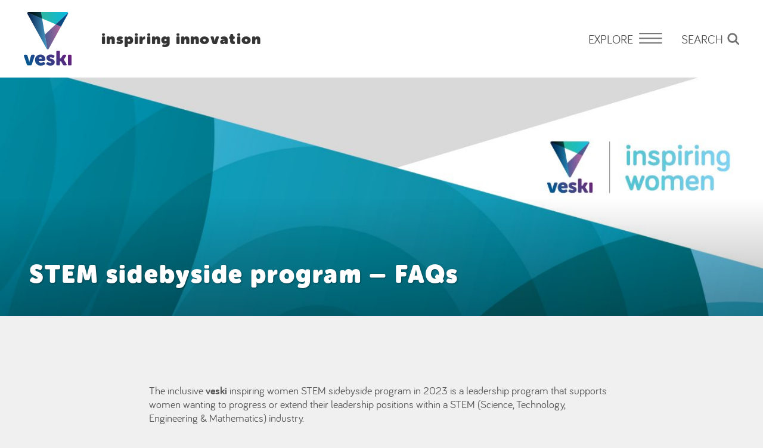

--- FILE ---
content_type: text/html; charset=UTF-8
request_url: https://www.veski.org.au/stem-sidebyside-program-faqs/
body_size: 12675
content:
<!doctype html>
<html lang="en">

<head>
    
<!-- Global site tag (gtag.js) - Google Analytics -->
<script async src="https://www.googletagmanager.com/gtag/js?id=UA-34691969-1"></script>
<script>
  window.dataLayer = window.dataLayer || [];
  function gtag(){dataLayer.push(arguments);}
  gtag('js', new Date());

  gtag('config', 'UA-34691969-1');
</script>

	<meta charset="utf-8">
    <meta name="viewport" content="width=device-width, initial-scale=1">

    <!-- <link rel="dns-prefetch" href="//fonts.googleapis.com">
    <link rel="preconnect" href="https://fonts.gstatic.com/" crossorigin> -->

    <link rel="icon" type="image/png" href="https://www.veski.org.au/wp-content/themes/cc-veski/assets/images/favicon.png?ver=1.0">

	<link rel="alternate" type="application/rss+xml" title="veski RSS Feed" href="https://www.veski.org.au/feed/" />

	<title>STEM sidebyside program &#8211; FAQs &#183; veski</title>
<meta name='robots' content='max-image-preview:large' />
<link rel="alternate" title="oEmbed (JSON)" type="application/json+oembed" href="https://www.veski.org.au/wp-json/oembed/1.0/embed?url=https%3A%2F%2Fwww.veski.org.au%2Fstem-sidebyside-program-faqs%2F" />
<link rel="alternate" title="oEmbed (XML)" type="text/xml+oembed" href="https://www.veski.org.au/wp-json/oembed/1.0/embed?url=https%3A%2F%2Fwww.veski.org.au%2Fstem-sidebyside-program-faqs%2F&#038;format=xml" />
<style id='wp-img-auto-sizes-contain-inline-css' type='text/css'>
img:is([sizes=auto i],[sizes^="auto," i]){contain-intrinsic-size:3000px 1500px}
/*# sourceURL=wp-img-auto-sizes-contain-inline-css */
</style>
<style id='classic-theme-styles-inline-css' type='text/css'>
/*! This file is auto-generated */
.wp-block-button__link{color:#fff;background-color:#32373c;border-radius:9999px;box-shadow:none;text-decoration:none;padding:calc(.667em + 2px) calc(1.333em + 2px);font-size:1.125em}.wp-block-file__button{background:#32373c;color:#fff;text-decoration:none}
/*# sourceURL=/wp-includes/css/classic-themes.min.css */
</style>
<link rel='stylesheet' id='siteStylesheet-css' href='https://www.veski.org.au/wp-content/themes/cc-veski/assets/css/style.min.css?ver=20260118' type='text/css' media='all' />
<script type="text/javascript" src="https://www.veski.org.au/wp-content/themes/cc-veski/assets/js/vendor/jquery.min.js?ver=3.5.0" id="jquery-js"></script>
<link rel="https://api.w.org/" href="https://www.veski.org.au/wp-json/" /><link rel="alternate" title="JSON" type="application/json" href="https://www.veski.org.au/wp-json/wp/v2/pages/3776" /><link rel="canonical" href="https://www.veski.org.au/stem-sidebyside-program-faqs/" />
<link rel='shortlink' href='https://www.veski.org.au/?p=3776' />
<style id='global-styles-inline-css' type='text/css'>
:root{--wp--preset--aspect-ratio--square: 1;--wp--preset--aspect-ratio--4-3: 4/3;--wp--preset--aspect-ratio--3-4: 3/4;--wp--preset--aspect-ratio--3-2: 3/2;--wp--preset--aspect-ratio--2-3: 2/3;--wp--preset--aspect-ratio--16-9: 16/9;--wp--preset--aspect-ratio--9-16: 9/16;--wp--preset--color--black: #000000;--wp--preset--color--cyan-bluish-gray: #abb8c3;--wp--preset--color--white: #ffffff;--wp--preset--color--pale-pink: #f78da7;--wp--preset--color--vivid-red: #cf2e2e;--wp--preset--color--luminous-vivid-orange: #ff6900;--wp--preset--color--luminous-vivid-amber: #fcb900;--wp--preset--color--light-green-cyan: #7bdcb5;--wp--preset--color--vivid-green-cyan: #00d084;--wp--preset--color--pale-cyan-blue: #8ed1fc;--wp--preset--color--vivid-cyan-blue: #0693e3;--wp--preset--color--vivid-purple: #9b51e0;--wp--preset--gradient--vivid-cyan-blue-to-vivid-purple: linear-gradient(135deg,rgb(6,147,227) 0%,rgb(155,81,224) 100%);--wp--preset--gradient--light-green-cyan-to-vivid-green-cyan: linear-gradient(135deg,rgb(122,220,180) 0%,rgb(0,208,130) 100%);--wp--preset--gradient--luminous-vivid-amber-to-luminous-vivid-orange: linear-gradient(135deg,rgb(252,185,0) 0%,rgb(255,105,0) 100%);--wp--preset--gradient--luminous-vivid-orange-to-vivid-red: linear-gradient(135deg,rgb(255,105,0) 0%,rgb(207,46,46) 100%);--wp--preset--gradient--very-light-gray-to-cyan-bluish-gray: linear-gradient(135deg,rgb(238,238,238) 0%,rgb(169,184,195) 100%);--wp--preset--gradient--cool-to-warm-spectrum: linear-gradient(135deg,rgb(74,234,220) 0%,rgb(151,120,209) 20%,rgb(207,42,186) 40%,rgb(238,44,130) 60%,rgb(251,105,98) 80%,rgb(254,248,76) 100%);--wp--preset--gradient--blush-light-purple: linear-gradient(135deg,rgb(255,206,236) 0%,rgb(152,150,240) 100%);--wp--preset--gradient--blush-bordeaux: linear-gradient(135deg,rgb(254,205,165) 0%,rgb(254,45,45) 50%,rgb(107,0,62) 100%);--wp--preset--gradient--luminous-dusk: linear-gradient(135deg,rgb(255,203,112) 0%,rgb(199,81,192) 50%,rgb(65,88,208) 100%);--wp--preset--gradient--pale-ocean: linear-gradient(135deg,rgb(255,245,203) 0%,rgb(182,227,212) 50%,rgb(51,167,181) 100%);--wp--preset--gradient--electric-grass: linear-gradient(135deg,rgb(202,248,128) 0%,rgb(113,206,126) 100%);--wp--preset--gradient--midnight: linear-gradient(135deg,rgb(2,3,129) 0%,rgb(40,116,252) 100%);--wp--preset--font-size--small: 13px;--wp--preset--font-size--medium: 20px;--wp--preset--font-size--large: 36px;--wp--preset--font-size--x-large: 42px;--wp--preset--spacing--20: 0.44rem;--wp--preset--spacing--30: 0.67rem;--wp--preset--spacing--40: 1rem;--wp--preset--spacing--50: 1.5rem;--wp--preset--spacing--60: 2.25rem;--wp--preset--spacing--70: 3.38rem;--wp--preset--spacing--80: 5.06rem;--wp--preset--shadow--natural: 6px 6px 9px rgba(0, 0, 0, 0.2);--wp--preset--shadow--deep: 12px 12px 50px rgba(0, 0, 0, 0.4);--wp--preset--shadow--sharp: 6px 6px 0px rgba(0, 0, 0, 0.2);--wp--preset--shadow--outlined: 6px 6px 0px -3px rgb(255, 255, 255), 6px 6px rgb(0, 0, 0);--wp--preset--shadow--crisp: 6px 6px 0px rgb(0, 0, 0);}:where(.is-layout-flex){gap: 0.5em;}:where(.is-layout-grid){gap: 0.5em;}body .is-layout-flex{display: flex;}.is-layout-flex{flex-wrap: wrap;align-items: center;}.is-layout-flex > :is(*, div){margin: 0;}body .is-layout-grid{display: grid;}.is-layout-grid > :is(*, div){margin: 0;}:where(.wp-block-columns.is-layout-flex){gap: 2em;}:where(.wp-block-columns.is-layout-grid){gap: 2em;}:where(.wp-block-post-template.is-layout-flex){gap: 1.25em;}:where(.wp-block-post-template.is-layout-grid){gap: 1.25em;}.has-black-color{color: var(--wp--preset--color--black) !important;}.has-cyan-bluish-gray-color{color: var(--wp--preset--color--cyan-bluish-gray) !important;}.has-white-color{color: var(--wp--preset--color--white) !important;}.has-pale-pink-color{color: var(--wp--preset--color--pale-pink) !important;}.has-vivid-red-color{color: var(--wp--preset--color--vivid-red) !important;}.has-luminous-vivid-orange-color{color: var(--wp--preset--color--luminous-vivid-orange) !important;}.has-luminous-vivid-amber-color{color: var(--wp--preset--color--luminous-vivid-amber) !important;}.has-light-green-cyan-color{color: var(--wp--preset--color--light-green-cyan) !important;}.has-vivid-green-cyan-color{color: var(--wp--preset--color--vivid-green-cyan) !important;}.has-pale-cyan-blue-color{color: var(--wp--preset--color--pale-cyan-blue) !important;}.has-vivid-cyan-blue-color{color: var(--wp--preset--color--vivid-cyan-blue) !important;}.has-vivid-purple-color{color: var(--wp--preset--color--vivid-purple) !important;}.has-black-background-color{background-color: var(--wp--preset--color--black) !important;}.has-cyan-bluish-gray-background-color{background-color: var(--wp--preset--color--cyan-bluish-gray) !important;}.has-white-background-color{background-color: var(--wp--preset--color--white) !important;}.has-pale-pink-background-color{background-color: var(--wp--preset--color--pale-pink) !important;}.has-vivid-red-background-color{background-color: var(--wp--preset--color--vivid-red) !important;}.has-luminous-vivid-orange-background-color{background-color: var(--wp--preset--color--luminous-vivid-orange) !important;}.has-luminous-vivid-amber-background-color{background-color: var(--wp--preset--color--luminous-vivid-amber) !important;}.has-light-green-cyan-background-color{background-color: var(--wp--preset--color--light-green-cyan) !important;}.has-vivid-green-cyan-background-color{background-color: var(--wp--preset--color--vivid-green-cyan) !important;}.has-pale-cyan-blue-background-color{background-color: var(--wp--preset--color--pale-cyan-blue) !important;}.has-vivid-cyan-blue-background-color{background-color: var(--wp--preset--color--vivid-cyan-blue) !important;}.has-vivid-purple-background-color{background-color: var(--wp--preset--color--vivid-purple) !important;}.has-black-border-color{border-color: var(--wp--preset--color--black) !important;}.has-cyan-bluish-gray-border-color{border-color: var(--wp--preset--color--cyan-bluish-gray) !important;}.has-white-border-color{border-color: var(--wp--preset--color--white) !important;}.has-pale-pink-border-color{border-color: var(--wp--preset--color--pale-pink) !important;}.has-vivid-red-border-color{border-color: var(--wp--preset--color--vivid-red) !important;}.has-luminous-vivid-orange-border-color{border-color: var(--wp--preset--color--luminous-vivid-orange) !important;}.has-luminous-vivid-amber-border-color{border-color: var(--wp--preset--color--luminous-vivid-amber) !important;}.has-light-green-cyan-border-color{border-color: var(--wp--preset--color--light-green-cyan) !important;}.has-vivid-green-cyan-border-color{border-color: var(--wp--preset--color--vivid-green-cyan) !important;}.has-pale-cyan-blue-border-color{border-color: var(--wp--preset--color--pale-cyan-blue) !important;}.has-vivid-cyan-blue-border-color{border-color: var(--wp--preset--color--vivid-cyan-blue) !important;}.has-vivid-purple-border-color{border-color: var(--wp--preset--color--vivid-purple) !important;}.has-vivid-cyan-blue-to-vivid-purple-gradient-background{background: var(--wp--preset--gradient--vivid-cyan-blue-to-vivid-purple) !important;}.has-light-green-cyan-to-vivid-green-cyan-gradient-background{background: var(--wp--preset--gradient--light-green-cyan-to-vivid-green-cyan) !important;}.has-luminous-vivid-amber-to-luminous-vivid-orange-gradient-background{background: var(--wp--preset--gradient--luminous-vivid-amber-to-luminous-vivid-orange) !important;}.has-luminous-vivid-orange-to-vivid-red-gradient-background{background: var(--wp--preset--gradient--luminous-vivid-orange-to-vivid-red) !important;}.has-very-light-gray-to-cyan-bluish-gray-gradient-background{background: var(--wp--preset--gradient--very-light-gray-to-cyan-bluish-gray) !important;}.has-cool-to-warm-spectrum-gradient-background{background: var(--wp--preset--gradient--cool-to-warm-spectrum) !important;}.has-blush-light-purple-gradient-background{background: var(--wp--preset--gradient--blush-light-purple) !important;}.has-blush-bordeaux-gradient-background{background: var(--wp--preset--gradient--blush-bordeaux) !important;}.has-luminous-dusk-gradient-background{background: var(--wp--preset--gradient--luminous-dusk) !important;}.has-pale-ocean-gradient-background{background: var(--wp--preset--gradient--pale-ocean) !important;}.has-electric-grass-gradient-background{background: var(--wp--preset--gradient--electric-grass) !important;}.has-midnight-gradient-background{background: var(--wp--preset--gradient--midnight) !important;}.has-small-font-size{font-size: var(--wp--preset--font-size--small) !important;}.has-medium-font-size{font-size: var(--wp--preset--font-size--medium) !important;}.has-large-font-size{font-size: var(--wp--preset--font-size--large) !important;}.has-x-large-font-size{font-size: var(--wp--preset--font-size--x-large) !important;}
/*# sourceURL=global-styles-inline-css */
</style>
</head>

<body class="wp-singular page-template-default page page-id-3776 wp-theme-cc-veski page-stem-sidebyside-program-faqs" site-url="https://www.veski.org.au">
    <header id="main-header">
        <div class="container columns">
            <div class="columns">
                <div class="column-logo">
                    <a href="https://www.veski.org.au" class="header-logo hover-fx" title="Link to homepage">
                        <svg xmlns="http://www.w3.org/2000/svg" xmlns:xlink="http://www.w3.org/1999/xlink" viewBox="0 0 62 70" role="img" aria-label="Veski logo (vertical)" class="veski-logo-vertical-veski-logo-vertical">
    <!-- SVG created by Carlos Castillo (svg@carloscastillo.com.au) for veski -->
    <defs>
        <style>
            .veski-logo-vertical-a {
                isolation: isolate;
            }

            .veski-logo-vertical-b {
                fill: url(#veski-logo-vertical-a);
            }

            .veski-logo-vertical-c {
                fill: none;
            }

            .veski-logo-vertical-d, .veski-logo-vertical-e, .veski-logo-vertical-f, .veski-logo-vertical-g, .veski-logo-vertical-h, .veski-logo-vertical-i, .veski-logo-vertical-j {
                mix-blend-mode: multiply;
            }

            .veski-logo-vertical-d {
                fill: url(#veski-logo-vertical-b);
            }

            .veski-logo-vertical-e {
                fill: url(#veski-logo-vertical-c);
            }

            .veski-logo-vertical-f {
                fill: url(#veski-logo-vertical-d);
            }

            .veski-logo-vertical-g {
                fill: url(#veski-logo-vertical-e);
            }

            .veski-logo-vertical-h {
                fill: url(#veski-logo-vertical-f);
            }

            .veski-logo-vertical-i {
                fill: url(#veski-logo-vertical-g);
            }

            .veski-logo-vertical-j {
                fill: url(#veski-logo-vertical-h);
            }
        </style>

        <linearGradient id="veski-logo-vertical-a" data-name="VESKI Gradient" x1="14.4" y1="79.32" x2="49.54" y2="44.19" gradientUnits="userSpaceOnUse">
            <stop offset="0" stop-color="#005990"/>
            <stop offset="1" stop-color="#6e1d7b"/>
        </linearGradient>
        <linearGradient id="veski-logo-vertical-b" x1="-38.24" y1="0.8" x2="58.82" y2="0.8" gradientTransform="translate(2.92 7.85) rotate(-1.1)" gradientUnits="userSpaceOnUse">
            <stop offset="0.18" stop-color="#44b37b"/>
            <stop offset="0.31" stop-color="#41b381"/>
            <stop offset="0.48" stop-color="#37b491"/>
            <stop offset="0.66" stop-color="#27b6ab"/>
            <stop offset="0.86" stop-color="#12b8cf"/>
            <stop offset="1" stop-color="#00baed"/>
        </linearGradient>
        <linearGradient id="veski-logo-vertical-c" x1="-45.06" y1="3.27" x2="59.11" y2="3.27" xlink:href="#veski-logo-vertical-b"/>
        <linearGradient id="veski-logo-vertical-d" x1="3.1" y1="3.27" x2="57.38" y2="3.27" gradientTransform="translate(2.92 7.85) rotate(-1.1)" gradientUnits="userSpaceOnUse">
            <stop offset="0.42" stop-color="#545e93"/>
            <stop offset="0.44" stop-color="#585e93"/>
            <stop offset="0.49" stop-color="#685f94"/>
            <stop offset="1" stop-color="#ea69a1"/>
        </linearGradient>
        <linearGradient id="veski-logo-vertical-e" x1="-0.38" y1="17.16" x2="35.65" y2="17.16" gradientTransform="translate(2.92 7.85) rotate(-1.1)" gradientUnits="userSpaceOnUse">
            <stop offset="0" stop-color="#001542"/>
            <stop offset="1" stop-color="#5bc5ef"/>
        </linearGradient>
        <linearGradient id="veski-logo-vertical-f" x1="-45.06" y1="-3.3" x2="59.12" y2="-3.3" gradientTransform="translate(2.92 7.85) rotate(-1.1)" gradientUnits="userSpaceOnUse">
            <stop offset="0.18" stop-color="#1b6f48"/>
            <stop offset="0.29" stop-color="#1a724e"/>
            <stop offset="0.42" stop-color="#17795e"/>
            <stop offset="0.57" stop-color="#138578"/>
            <stop offset="0.73" stop-color="#0d969d"/>
            <stop offset="0.89" stop-color="#05abcc"/>
            <stop offset="1" stop-color="#00baed"/>
        </linearGradient>
        <linearGradient id="veski-logo-vertical-g" x1="-0.38" y1="-3.3" x2="35.65" y2="-3.3" gradientTransform="translate(2.92 7.85) rotate(-1.1)" gradientUnits="userSpaceOnUse">
            <stop offset="0" stop-color="#00000e"/>
            <stop offset="1" stop-color="#5bc5ef"/>
        </linearGradient>
        <linearGradient id="veski-logo-vertical-h" x1="3.1" y1="25.33" x2="57.38" y2="25.33" xlink:href="#veski-logo-vertical-d"/>
    </defs>

    <g class="veski-logo-vertical-a">
        <g>
            <path class="veski-logo-vertical-b" d="M.11,57.58c-.34-1,.11-1.68,1.21-1.68H3.11a1.54,1.54,0,0,1,1.63,1.23l1.8,6.1c.26.88.51,2.38.51,2.38h0s.24-1.47.51-2.38l1.76-6.1A1.55,1.55,0,0,1,11,55.9h1.84a1.15,1.15,0,0,1,1.21,1.68L10.34,68.47a1.58,1.58,0,0,1-1.66,1.21H5.55a1.57,1.57,0,0,1-1.66-1.21Zm21.54-2c4.09,0,6.37,2.89,6.37,6.58a1.6,1.6,0,0,1-1.56,1.53H19.21a3.08,3.08,0,0,0,3.21,2.46,5.73,5.73,0,0,0,2.52-.65c.88-.4,1.52-.29,2,.57l.37.69a1.35,1.35,0,0,1-.51,2A9.62,9.62,0,0,1,22.05,70a7.14,7.14,0,0,1-7.57-7.23A6.85,6.85,0,0,1,21.65,55.58ZM23.44,61A1.91,1.91,0,0,0,21.54,59,2.26,2.26,0,0,0,19.32,61Zm6.1,5.67.4-.62c.54-.77,1.13-.85,2-.43a6.08,6.08,0,0,0,2.62.73c.93,0,1.26-.35,1.26-.78,0-1.6-6.45-.83-6.45-5.67,0-2.84,2.54-4.36,5.72-4.36a9.1,9.1,0,0,1,3.91.88,1.32,1.32,0,0,1,.54,2l-.33.64c-.4.86-1,1-2,.64A6.62,6.62,0,0,0,35,59.19c-1,0-1.24.35-1.24.72,0,1.58,6.45.78,6.45,5.57C40.16,68.05,38,70,34.49,70a9,9,0,0,1-4.58-1.26A1.3,1.3,0,0,1,29.54,66.71ZM42.25,52a1.31,1.31,0,0,1,1.47-1.47h1.69A1.31,1.31,0,0,1,46.88,52v8.43h1.31l2.14-3.56a1.81,1.81,0,0,1,1.74-1h1.77c1.2,0,1.6.77,1,1.76l-2.89,4.5v.05l3.51,5.7c.61,1,.21,1.77-1,1.77h-2a1.82,1.82,0,0,1-1.74-1l-2.35-4.31H46.88v3.88a1.32,1.32,0,0,1-1.47,1.47H43.72a1.32,1.32,0,0,1-1.47-1.47Zm15.12,5.35a1.32,1.32,0,0,1,1.47-1.47h1.69A1.32,1.32,0,0,1,62,57.37V68.21a1.32,1.32,0,0,1-1.47,1.47H58.84a1.32,1.32,0,0,1-1.47-1.47Z"/>
            <g>
                <polygon class="veski-logo-vertical-c" points="27.3 29.5 41.52 16.19 23.7 8.63 27.35 29.78 27.3 29.5"/>
                <path class="veski-logo-vertical-d" d="M55.49,0H22.22L23.7,8.63l17.82,7.56,16-14.94A1.84,1.84,0,0,0,55.49,0Z"/>
                <path class="veski-logo-vertical-e" d="M48.29,19.08,57.18,2.86a2.32,2.32,0,0,0,.32-1.61l-16,14.94Z"/>
                <path class="veski-logo-vertical-f" d="M48.29,19.08,57.18,2.86a2.32,2.32,0,0,0,.32-1.61l-16,14.94Z"/>
                <path class="veski-logo-vertical-g" d="M23.7,8.63,4.84.62a1.87,1.87,0,0,0,0,2.25L29.43,47.71a2.16,2.16,0,0,0,1.2,1.12l-3.28-19Z"/>
                <path class="veski-logo-vertical-h" d="M22.22,0H6.51A2.14,2.14,0,0,0,4.84.62l18.86,8Z"/>
                <path class="veski-logo-vertical-i" d="M22.22,0H6.51A2.14,2.14,0,0,0,4.84.62l18.86,8Z"/>
                <path class="veski-logo-vertical-j" d="M27.3,29.5l.05.28,3.28,19c.68.21,1.42-.16,1.94-1.12L48.29,19.08l-6.77-2.89Z"/>
            </g>
        </g>
    </g>
</svg>
                    </a>

                    <div class="tagline">
                        inspiring innovation
                    </div>
                </div>

                <div class="column-toolbox">
                    <a href="#" class="btn-modal-menu">
                        <span>Explore</span>
                        <svg xmlns="http://www.w3.org/2000/svg" xmlns:xlink="http://www.w3.org/1999/xlink" viewBox="0 0 37 16" role="img" aria-label="main menu icon">
    <!-- SVG created by Carlos Castillo (svg@carloscastillo.com.au) for veski -->
    <defs>
        <style>
            .icon-menu-a, .icon-menu-c {
                fill: none;
            }

            .icon-menu-b {
                clip-path: url(#icon-menu-a);
            }

            .icon-menu-c {
                stroke: #797979;
                stroke-linecap: round;
                stroke-width: 2px;
            }
        </style>
        <clipPath id="icon-menu-a">
            <rect class="icon-menu-a" width="35" height="18"/>
        </clipPath>
    </defs>

    <g class="icon-menu-b">
        <g>
            <line class="icon-menu-c" x1="1" y1="1" x2="36" y2="1"/>
            <line class="icon-menu-c" x1="1" y1="8" x2="36" y2="8"/>
            <line class="icon-menu-c" x1="1" y1="15" x2="36" y2="15"/>
        </g>
    </g>
</svg>
                    </a>

                    <a href="#" class="btn-modal-search">
                        <span>Search</span>
                        <svg xmlns="http://www.w3.org/2000/svg" viewBox="0 0 21.5 21.5" role="img" aria-label="search icon">
    <!-- SVG created by Carlos Castillo (svg@carloscastillo.com.au) for veski -->
    <defs>
        <style>
            .icon-search-a, .icon-search-b, .icon-search-c {
                fill: none;
            }

            .icon-search-b, .icon-search-c {
                stroke: #707070;
            }

            .icon-search-b {
                stroke-width: 3px;
            }

            .icon-search-c {
                stroke-linecap: round;
                stroke-width: 3px;
            }
        </style>
    </defs>

    <g>
        <g>
            <circle class="icon-search-a" cx="9.26" cy="9.26" r="9.26"/>
            <circle class="icon-search-b" cx="9.26" cy="9.26" r="7.4"/>
        </g>
        <line class="icon-search-c" x1="14.76" y1="14.76" x2="20" y2="20"/>
    </g>
</svg>
                    </a>
                </div>
            </div>
        </div>
    </header>


    <div id="modal-menu" class="page-modal">
        <div class="container">
            <nav id="main-menu">
                <div class="column">
                    <h3>About veski</h3><ul id="menu-about-veski" class="list-unformatted"><li id="menu-item-92" class="menu-item menu-item-type-post_type menu-item-object-page menu-item-92"><a href="https://www.veski.org.au/about-veski/">About <strong>veski</strong></a></li>
<li id="menu-item-93" class="menu-item menu-item-type-post_type menu-item-object-page menu-item-93"><a href="https://www.veski.org.au/veski-foundation/"><strong>veski</strong> foundation</a></li>
<li id="menu-item-95" class="menu-item menu-item-type-post_type menu-item-object-page menu-item-95"><a href="https://www.veski.org.au/veski-publications/"><strong>veski</strong> publications</a></li>
<li id="menu-item-96" class="menu-item menu-item-type-post_type menu-item-object-page menu-item-96"><a href="https://www.veski.org.au/contact-us/">Contact us</a></li>
<li id="menu-item-1485" class="menu-item menu-item-type-custom menu-item-object-custom menu-item-has-children menu-item-1485"><a href="#"><strong>veski</strong> people</a>
<ul class="sub-menu">
	<li id="menu-item-1486" class="menu-item menu-item-type-post_type menu-item-object-page menu-item-1486"><a href="https://www.veski.org.au/veski-board/"><strong>veski</strong> board</a></li>
	<li id="menu-item-1487" class="menu-item menu-item-type-post_type menu-item-object-page menu-item-1487"><a href="https://www.veski.org.au/veski-innovation-fellowships/veski-innovation-fellows/"><strong>veski</strong> innovation fellows</a></li>
	<li id="menu-item-1488" class="menu-item menu-item-type-post_type menu-item-object-page menu-item-1488"><a href="https://www.veski.org.au/veski-inspiring-women-program/veski-inspiring-women-fellowships/veski-inspiring-women-fellows/"><strong>veski</strong> inspiring women fellows</a></li>
	<li id="menu-item-1489" class="menu-item menu-item-type-post_type menu-item-object-page menu-item-1489"><a href="https://www.veski.org.au/veski-sustainable-agriculture-fellowships/veski-sustainable-agriculture-fellows/"><strong>veski</strong> sustainable agriculture fellows</a></li>
	<li id="menu-item-94" class="menu-item menu-item-type-post_type menu-item-object-page menu-item-94"><a href="https://www.veski.org.au/ambassadorial-fellows/"><strong>veski</strong> ambassadorial fellows</a></li>
</ul>
</li>
</ul>                </div>

                <div class="column">
                    <h3>Talent attraction &amp; support</h3><ul id="menu-talent-attraction-support" class="list-unformatted"><li id="menu-item-97" class="menu-item menu-item-type-post_type menu-item-object-page menu-item-97"><a href="https://www.veski.org.au/veski-connected-community/"><strong>veski</strong> connected community</a></li>
<li id="menu-item-98" class="sub-section menu-item menu-item-type-custom menu-item-object-custom menu-item-has-children menu-item-98"><a href="https://www.veski.org.au/fellowships-scholarships-and-awards/">Fellowships, scholarships &#038; awards</a>
<ul class="sub-menu">
	<li id="menu-item-99" class="menu-item menu-item-type-post_type menu-item-object-page menu-item-99"><a href="https://www.veski.org.au/veski-innovation-fellowships/"><strong>veski</strong> innovation fellowships</a></li>
	<li id="menu-item-101" class="menu-item menu-item-type-post_type menu-item-object-page menu-item-101"><a href="https://www.veski.org.au/veski-sustainable-agriculture-fellowships/"><strong>veski</strong> sustainable agriculture fellowships</a></li>
	<li id="menu-item-4049" class="menu-item menu-item-type-post_type menu-item-object-page menu-item-4049"><a href="https://www.veski.org.au/victoria-prize/"><strong>veski</strong> Victoria Prize for Science and Innovation</a></li>
	<li id="menu-item-103" class="menu-item menu-item-type-post_type menu-item-object-page menu-item-103"><a href="https://www.veski.org.au/victoria-fellowships/"><strong>veski</strong> Victoria Fellowships</a></li>
</ul>
</li>
<li id="menu-item-2001" class="menu-item menu-item-type-post_type menu-item-object-page menu-item-has-children menu-item-2001"><a href="https://www.veski.org.au/veski-inspiring-women-program/">veski inspiring women program</a>
<ul class="sub-menu">
	<li id="menu-item-100" class="menu-item menu-item-type-post_type menu-item-object-page menu-item-100"><a href="https://www.veski.org.au/veski-inspiring-women-program/veski-inspiring-women-fellowships/"><strong>veski</strong> inspiring women fellowships</a></li>
	<li id="menu-item-2097" class="menu-item menu-item-type-post_type menu-item-object-page menu-item-2097"><a href="https://www.veski.org.au/career-recovery-grants/"><strong>veski</strong> inspiring women grants &#8211; career recovery</a></li>
	<li id="menu-item-3528" class="menu-item menu-item-type-post_type menu-item-object-page menu-item-3528"><a href="https://www.veski.org.au/bridging-the-funding-gap/"><strong>veski</strong> inspiring women grants &#8211; bridging the funding gap</a></li>
</ul>
</li>
<li id="menu-item-2574" class="menu-item menu-item-type-custom menu-item-object-custom menu-item-has-children menu-item-2574"><a href="#">veski delivered</a>
<ul class="sub-menu">
	<li id="menu-item-4477" class="menu-item menu-item-type-post_type menu-item-object-page menu-item-4477"><a href="https://www.veski.org.au/fair-fellowships/">Fostering Achievement in Research (FAIR) Fellowships</a></li>
	<li id="menu-item-2573" class="menu-item menu-item-type-post_type menu-item-object-page menu-item-2573"><a href="https://www.veski.org.au/smrp/">Study Melbourne Research Partnerships</a></li>
	<li id="menu-item-2628" class="menu-item menu-item-type-post_type menu-item-object-page menu-item-2628"><a href="https://www.veski.org.au/daad/">DAAD – VIC Research Funding Scheme</a></li>
	<li id="menu-item-3111" class="menu-item menu-item-type-post_type menu-item-object-page menu-item-3111"><a href="https://www.veski.org.au/victorian-near-miss-award-pilot/">Victorian Near-miss Award Pilot</a></li>
</ul>
</li>
</ul>                </div>

                <div class="column">
                    <h3>Outreach &amp; engagement</h3><ul id="menu-outreach-engagement" class="list-unformatted"><li id="menu-item-104" class="menu-item menu-item-type-post_type menu-item-object-page menu-item-104"><a href="https://www.veski.org.au/conversations/"><strong>veski</strong> conversations</a></li>
<li id="menu-item-105" class="menu-item menu-item-type-post_type menu-item-object-page menu-item-105"><a href="https://www.veski.org.au/activations/"><strong>veski</strong> activations</a></li>
<li id="menu-item-106" class="menu-item menu-item-type-post_type menu-item-object-page menu-item-has-children menu-item-106"><a href="https://www.veski.org.au/public-outreach/">Public Outreach</a>
<ul class="sub-menu">
	<li id="menu-item-4478" class="menu-item menu-item-type-post_type menu-item-object-page menu-item-4478"><a href="https://www.veski.org.au/public-outreach/girls-in-stem-mentoring-program/">Girls in STEM Mentoring Program</a></li>
	<li id="menu-item-1494" class="menu-item menu-item-type-post_type menu-item-object-page menu-item-1494"><a href="https://www.veski.org.au/public-outreach/stem_filminators/"><strong>veski</strong> STEM filminators</a></li>
	<li id="menu-item-1497" class="menu-item menu-item-type-post_type menu-item-object-page menu-item-1497"><a href="https://www.veski.org.au/public-outreach/veski-fast-smart-2/"><strong>veski</strong> fast smarts</a></li>
	<li id="menu-item-1496" class="menu-item menu-item-type-post_type menu-item-object-page menu-item-1496"><a href="https://www.veski.org.au/public-outreach/veski-symposiums/"><strong>veski</strong> symposiums</a></li>
	<li id="menu-item-1498" class="menu-item menu-item-type-post_type menu-item-object-page menu-item-1498"><a href="https://www.veski.org.au/public-outreach/veski-residencies/"><strong>veski</strong> residencies</a></li>
	<li id="menu-item-2203" class="menu-item menu-item-type-post_type menu-item-object-page menu-item-2203"><a href="https://www.veski.org.au/falling-walls-lab-victoria/">Falling Walls Lab Victoria</a></li>
</ul>
</li>
</ul>                </div>

                <div class="column">
                    <h3>Skills, training &amp; education</h3><ul id="menu-skills-training-education" class="list-unformatted"><li id="menu-item-107" class="menu-item menu-item-type-post_type menu-item-object-page menu-item-107"><a href="https://www.veski.org.au/kickstart/"><strong>veski</strong> kickstart</a></li>
<li id="menu-item-110" class="menu-item menu-item-type-post_type menu-item-object-page menu-item-110"><a href="https://www.veski.org.au/stem-sidebyside-mid-career-emerging-leaders/"><strong>veski</strong> inspiring women <strong>STEM sidebyside</strong> program</a></li>
</ul>                </div>

                <div class="column">
                    <h3>Resources</h3><ul id="menu-resources" class="list-unformatted"><li id="menu-item-111" class="menu-item menu-item-type-post_type menu-item-object-page menu-item-111"><a href="https://www.veski.org.au/publications/">Publications</a></li>
<li id="menu-item-112" class="menu-item menu-item-type-post_type menu-item-object-page menu-item-112"><a href="https://www.veski.org.au/videos/">Videos</a></li>
<li id="menu-item-4099" class="menu-item menu-item-type-post_type menu-item-object-page menu-item-4099"><a href="https://www.veski.org.au/veski-fellows-in-the-media/"><strong>veski</strong> fellows in the media</a></li>
</ul>                </div>

                <!-- <div class="column">
                    <h3>News &amp; events</h3><ul id="menu-news-events" class="list-unformatted"><li id="menu-item-113" class="menu-item menu-item-type-taxonomy menu-item-object-category menu-item-113"><a href="https://www.veski.org.au/./news/">News</a></li>
<li id="menu-item-114" class="menu-item menu-item-type-post_type menu-item-object-page menu-item-114"><a href="https://www.veski.org.au/upcoming-events/">Upcoming events</a></li>
</ul>                </div> -->
            </nav>

            <div class="social-media-wrapper">
                
<ul class="list-unformatted social-media">
    <li>
        <a href="https://www.linkedin.com/company/veski/" target="_blank" rel="noopener" alt="Connect with us on LinkedIn" title="Connect with us on LinkedIn">
            <svg xmlns="http://www.w3.org/2000/svg" viewBox="0 0 19.6 19.57" role="img" aria-label="LinkedIn icon">
    <!-- SVG created by Carlos Castillo (svg@carloscastillo.com.au) -->
    <defs>
        <style>
            .icon-linkedin-1 {
                fill: #ffffff;
            }
        </style>
    </defs>

    <path class="icon-linkedin-1" d="M.32,6.5H4.39V19.57H.32Zm2-6.5A2.36,2.36,0,1,1,0,2.36,2.36,2.36,0,0,1,2.36,0"/>
    <path class="icon-linkedin-1" d="M6.94,6.5h3.89V8.28h.05a4.3,4.3,0,0,1,3.85-2.11c4.11,0,4.87,2.71,4.87,6.23v7.17H15.54V13.21c0-1.52,0-3.46-2.11-3.46S11,11.4,11,13.1v6.47h-4Z"/>
</svg>
        </a>
    </li>
    <li>
        <a href="https://twitter.com/veskiorg" target="_blank" rel="noopener" alt="Connect with us on Twitter" title="Connect with us on Twitter">
            <svg xmlns="http://www.w3.org/2000/svg" viewBox="0 0 19.6 15.93" role="img" aria-label="Twitter icon">
    <!-- SVG created by Carlos Castillo (svg@carloscastillo.com.au) -->
    <defs>
        <style>
            .icon-twitter {
                fill: #ffffff;
            }
        </style>
    </defs>

    <path class="icon-twitter" d="M19.6,1.89a8.49,8.49,0,0,1-2.31.63A4.05,4.05,0,0,0,19.06.29a7.9,7.9,0,0,1-2.55,1A4,4,0,0,0,9.55,4a4,4,0,0,0,.1.92A11.45,11.45,0,0,1,1.36.74,4,4,0,0,0,2.61,6.1,4,4,0,0,1,.79,5.6v.05A4,4,0,0,0,4,9.6,4.05,4.05,0,0,1,3,9.74a3.74,3.74,0,0,1-.75-.08A4,4,0,0,0,6,12.46a8.1,8.1,0,0,1-5,1.72,7.73,7.73,0,0,1-1-.06,11.38,11.38,0,0,0,6.16,1.81A11.37,11.37,0,0,0,17.61,4.49c0-.18,0-.35,0-.52a8.28,8.28,0,0,0,2-2.08"/>
</svg>
        </a>
    </li>
    <li>
        <a href="https://www.facebook.com/veskiorg/" target="_blank" rel="noopener" alt="Connect with us on Facebook" title="Connect with us on Facebook">
            <svg xmlns="http://www.w3.org/2000/svg" viewBox="0 0 430.113 430.114" role="img" aria-label="Facebook icon">
    <!-- SVG created by Carlos Castillo (svg@carloscastillo.com.au) -->
    <defs>
        <style>
            .icon-facebook {
                fill: #ffffff;
            }
        </style>
    </defs>

    <g>
        <path class="social-icon icon-facebook" d="M158.081,83.3c0,10.839,0,59.218,0,59.218h-43.385v72.412h43.385v215.183h89.122V214.936h59.805
            c0,0,5.601-34.721,8.316-72.685c-7.784,0-67.784,0-67.784,0s0-42.127,0-49.511c0-7.4,9.717-17.354,19.321-17.354
            c9.586,0,29.818,0,48.557,0c0-9.859,0-43.924,0-75.385c-25.016,0-53.476,0-66.021,0C155.878-0.004,158.081,72.48,158.081,83.3z"/>
    </g>
</svg>
        </a>
    </li>

    <li>
        <a href="https://www.youtube.com/channel/UCYkMwPWQEow6u_qdSUZbC7g" target="_blank" rel="noopener" alt="Connect with us on YouTube" title="Connect with us on YouTube">
            <svg xmlns="http://www.w3.org/2000/svg" viewBox="0 0 90 90" role="img" aria-label="YouTube icon">
    <!-- SVG created by Carlos Castillo (svg@carloscastillo.com.au) -->
    <defs>
        <style>
            .icon-youtube-1 {
                fill: #ffffff;
            }
        </style>
    </defs>

    <g>
        <path class="social-icon icon-youtube-1" d="M70.939,65.832H66l0.023-2.869c0-1.275,1.047-2.318,2.326-2.318h0.315c1.282,0,2.332,1.043,2.332,2.318
            L70.939,65.832z M52.413,59.684c-1.253,0-2.278,0.842-2.278,1.873V75.51c0,1.029,1.025,1.869,2.278,1.869
            c1.258,0,2.284-0.84,2.284-1.869V61.557C54.697,60.525,53.671,59.684,52.413,59.684z M82.5,51.879v26.544
            C82.5,84.79,76.979,90,70.23,90H19.771C13.02,90,7.5,84.79,7.5,78.423V51.879c0-6.367,5.52-11.578,12.271-11.578H70.23
            C76.979,40.301,82.5,45.512,82.5,51.879z M23.137,81.305l-0.004-27.961l6.255,0.002v-4.143l-16.674-0.025v4.073l5.205,0.015v28.039
            H23.137z M41.887,57.509h-5.215v14.931c0,2.16,0.131,3.24-0.008,3.621c-0.424,1.158-2.33,2.388-3.073,0.125
            c-0.126-0.396-0.015-1.591-0.017-3.643l-0.021-15.034h-5.186l0.016,14.798c0.004,2.268-0.051,3.959,0.018,4.729
            c0.127,1.357,0.082,2.939,1.341,3.843c2.346,1.69,6.843-0.252,7.968-2.668l-0.01,3.083l4.188,0.005L41.887,57.509L41.887,57.509z
            M58.57,74.607L58.559,62.18c-0.004-4.736-3.547-7.572-8.356-3.74l0.021-9.239l-5.209,0.008l-0.025,31.89l4.284-0.062l0.39-1.986
            C55.137,84.072,58.578,80.631,58.57,74.607z M74.891,72.96l-3.91,0.021c-0.002,0.155-0.008,0.334-0.01,0.529v2.182
            c0,1.168-0.965,2.119-2.137,2.119h-0.766c-1.174,0-2.139-0.951-2.139-2.119V75.45v-2.4v-3.097h8.954v-3.37
            c0-2.463-0.063-4.925-0.267-6.333c-0.641-4.454-6.893-5.161-10.051-2.881c-0.991,0.712-1.748,1.665-2.188,2.945
            c-0.444,1.281-0.665,3.031-0.665,5.254v7.41C61.714,85.296,76.676,83.555,74.891,72.96z M54.833,32.732
            c0.269,0.654,0.687,1.184,1.254,1.584c0.56,0.394,1.276,0.592,2.134,0.592c0.752,0,1.418-0.203,1.998-0.622
            c0.578-0.417,1.065-1.04,1.463-1.871l-0.099,2.046h5.813V9.74H62.82v19.24c0,1.042-0.858,1.895-1.907,1.895
            c-1.043,0-1.904-0.853-1.904-1.895V9.74h-4.776v16.674c0,2.124,0.039,3.54,0.102,4.258C54.4,31.385,54.564,32.069,54.833,32.732z
            M37.217,18.77c0-2.373,0.198-4.226,0.591-5.562c0.396-1.331,1.107-2.401,2.137-3.208c1.027-0.811,2.342-1.217,3.941-1.217
            c1.345,0,2.497,0.264,3.459,0.781c0.967,0.52,1.713,1.195,2.23,2.028c0.527,0.836,0.885,1.695,1.076,2.574
            c0.195,0.891,0.291,2.235,0.291,4.048v6.252c0,2.293-0.092,3.98-0.271,5.051c-0.177,1.074-0.557,2.07-1.146,3.004
            c-0.58,0.924-1.329,1.615-2.237,2.056c-0.918,0.445-1.968,0.663-3.154,0.663c-1.325,0-2.441-0.183-3.361-0.565
            c-0.923-0.38-1.636-0.953-2.144-1.714c-0.513-0.762-0.874-1.69-1.092-2.772c-0.219-1.081-0.323-2.707-0.323-4.874L37.217,18.77
            L37.217,18.77z M41.77,28.59c0,1.4,1.042,2.543,2.311,2.543c1.27,0,2.308-1.143,2.308-2.543V15.43c0-1.398-1.038-2.541-2.308-2.541
            c-1.269,0-2.311,1.143-2.311,2.541V28.59z M25.682,35.235h5.484l0.006-18.96l6.48-16.242h-5.998l-3.445,12.064L24.715,0h-5.936
            l6.894,16.284L25.682,35.235z"/>
        </g>
</svg>
        </a>
    </li>
</ul>
            </div>
        </div>

        <a href="#" class="btn-modal-close btn-modal-menu-close">
            <span>Close</span>
            <svg xmlns="http://www.w3.org/2000/svg" viewBox="0 0 26.75 26.75" role="img" aria-label="close buton icon">
    <!-- SVG created by Carlos Castillo (svg@carloscastillo.com.au) for veski -->
    <defs>
        <style>
            .icon-modal-close-a {
                fill: none;
                stroke: #797979;
                stroke-linecap: round;
                stroke-width: 3px;
            }
        </style>
    </defs>

    <line class="icon-modal-close-a" x1="1" y1="25.75" x2="25.75" y2="1"/>
    <line class="icon-modal-close-a" x1="25.75" y1="25.75" x2="1" y2="1"/>
</svg>
        </a>
    </div>


    <div id="modal-search" class="page-modal">
        <div class="container">
            <form method="get" class="search-form" action="https://www.veski.org.au/">
                <input type="text" class="search-field" placeholder="Search veski" />


                <button type="submit" value="Submit" title="Submit">
                    <span aria-hidden="false">Submit</span>
                    <svg xmlns="http://www.w3.org/2000/svg" viewBox="0 0 21.5 21.5" role="img" aria-label="search icon">
    <!-- SVG created by Carlos Castillo (svg@carloscastillo.com.au) for veski -->
    <defs>
        <style>
            .icon-search-a, .icon-search-b, .icon-search-c {
                fill: none;
            }

            .icon-search-b, .icon-search-c {
                stroke: #707070;
            }

            .icon-search-b {
                stroke-width: 3px;
            }

            .icon-search-c {
                stroke-linecap: round;
                stroke-width: 3px;
            }
        </style>
    </defs>

    <g>
        <g>
            <circle class="icon-search-a" cx="9.26" cy="9.26" r="9.26"/>
            <circle class="icon-search-b" cx="9.26" cy="9.26" r="7.4"/>
        </g>
        <line class="icon-search-c" x1="14.76" y1="14.76" x2="20" y2="20"/>
    </g>
</svg>
                </button>
            </form>
        </div>

        <a href="#" class="btn-modal-close btn-modal-search-close">
            <span>Close</span>
            <svg xmlns="http://www.w3.org/2000/svg" viewBox="0 0 26.75 26.75" role="img" aria-label="close buton icon">
    <!-- SVG created by Carlos Castillo (svg@carloscastillo.com.au) for veski -->
    <defs>
        <style>
            .icon-modal-close-a {
                fill: none;
                stroke: #797979;
                stroke-linecap: round;
                stroke-width: 3px;
            }
        </style>
    </defs>

    <line class="icon-modal-close-a" x1="1" y1="25.75" x2="25.75" y2="1"/>
    <line class="icon-modal-close-a" x1="25.75" y1="25.75" x2="1" y2="1"/>
</svg>
        </a>
    </div>

<main id="main-content">
    <section class="page-hero is-green no-decoraton">
        <div class="image-cover align-top" style="background-image: url('https://www.veski.org.au/wp-content/uploads/Untitled-design.jpg');"></div>

        <div class="container">
            <div class="heading">
                                                    
                <h1>STEM sidebyside program &#8211; FAQs</h1>
            </div>
        </div>
    </section>

    
    
    
<section class="block-single-column block-standard">
    <div class="container">
        <p>The inclusive <strong>veski</strong> inspiring women STEM sidebyside program in 2023 is a leadership program that supports women wanting to progress or extend their leadership positions within a STEM (Science, Technology, Engineering &amp; Mathematics) industry.</p>
<p><img class="alignnone size-medium wp-image-3719 aligncenter" src="https://www.veski.org.au/wp-content/uploads/logo-600x150.png" alt="" width="500" height="125" /></p>
<p>The program in 2023 is exclusively for a cohort of competitively selected mid-career women from across Academia, Industry, Government and the Not for Profit sector, aspiring to secure a senior leadership position.</p>

        
    </div>
</section>

<section class="block-two-columns block-standard">
    <div class="container flex-justify-md">
        <div class="column">
            <p><strong>Q. Who is eligible to apply?</strong></p>
<p><strong>A.</strong> The inclusive <strong>veski</strong> inspiring women STEM sidebyside program in 2023 provides equitable opportunities for individuals who:</p>
<ul>
<li>identify as a woman or as non-binary <span style="color: #ff0000;">(updated 25 May 2023)</span>;</li>
<li>are a full-time or a part-time [at least 0.6 FTE] employee in a STEM sector at the closing date for applications (5.00pm on Monday, 12 June 2023);</li>
<li>work within Academia, Industry, Government, or the Not for Profit sector and if employed in…
<ul>
<li><strong>Academia</strong> &#8211; … have at least 10 years of Full-Time Equivalent (FTE) post-PhD with demonstrated leadership experience in STEM fields;<br />
OR</li>
<li><strong>Industry, Government, or the Not for Profit sector</strong> – … have at least 8 years of Full-Time Equivalent (FTE) post-primary degree with 5 or more years of general management experience (i.e. business unit, line or function management incorporating knowledge of P&amp;L management, strategic planning and people leadership) in STEM fields;</li>
</ul>
</li>
<li>have Australian citizenship or permanent residency; and</li>
<li>have ensured a financial co-contribution of $1500 +GST will be provided by their current employer should their application be successful.</li>
</ul>
<p><strong>Q. What does post-primary degree mean?</strong></p>
<p><strong>A.</strong>  Applicants from Industry, Government or the Not for Profit sector must have at least 8 years of Full-Time Equivalent (FTE) post-primary degree, which refers to all the roles held in STEM fields following your undergraduate degree.</p>
<p>Please feel free to contact <strong>veski</strong> if you would like to have a confidential conversation regarding your individual circumstance.</p>
<p><strong>Q. Can I apply if I am currently on Maternity leave?</strong></p>
<p><strong>A.</strong> If you are currently on Maternity leave, and meet all the eligibility criteria then you are welcome to apply &#8211; provided you are able to attend all sessions as scheduled.</p>
<p><strong>Q. How is the applicant’s personal information going to be used?</strong></p>
<p><strong>A.</strong> This inclusive program aims to provide equitable access to opportunities for women and non-binary in STEM.  We would like to assure you that information we are seeking from applicants and employer organisations is directly for this purpose. Information that may help provide evidence for the need of this program or similar in future, may be reported to program partners, but specific and identifiable information will not be made publicly available or be disclosed to any other external party without your consent, unless required or authorized by law.</p>
<p>If you wish to alter any of the personal information you provide to <strong>veski</strong>, please send an email to <a href="/cdn-cgi/l/email-protection#f98f9c8a9290b98f9c8a9290d7968b9ed7988c"><span class="__cf_email__" data-cfemail="ec9a899f8785ac9a899f8785c2839e8bc28d99">[email&#160;protected]</span></a>.</p>
<p>In developing this program, the team at <strong>veski</strong> has been mindful of sensitivities around the language we use and how we request information from you.  We recognise we don’t have it 100% right and sincerely hope we have not caused you any offense. If you have the time and energy we would welcome your feedback on how we can make our programs more inclusive.</p>
<p>Please direct any comments or suggestions on how we might look to improve any of the <strong>veski</strong> programs via <a href="/cdn-cgi/l/email-protection#364053455d5f764053455d5f18594451185743"><span class="__cf_email__" data-cfemail="bbcddec8d0d2fbcddec8d0d295d4c9dc95dace">[email&#160;protected]</span>.</a></p>
        </div>

        <div class="column">
            <p><strong>Q. What is the responsibility of the applicant’s primary employer?</strong></p>
<p><strong>A.</strong> The primary employer of the applicant is responsible for providing a financial co-contribution of $1,500 +GST in the event that you are successful in being competitively selected for the <strong>veski</strong> inspiring women STEM sidebyside program in 2023.</p>
<p><strong>Q. I need to calculate my FTE (Full Time Equivalent) and convert this to years and months worked.  How do I calculate this?</strong></p>
<p>A. We require you to complete the attached <a href="https://www.veski.org.au/wp-content/uploads/veski_STEMsbs2023_FTE-template_for-applicants-1.xlsx">Calculate my FTE template</a> and upload the excel worksheet on the Employment Details tab within the Application form.</p>
<p>You are only required to provide the commencement date and end date of your roles held (Academia: Post PhD; Industry, Government and the Not for Profit sector: post primary degree) and select the FTE for each role using a dropdown menu. The excel worksheet will automatically convert this to years and months worked to help you determine your eligibility for the program.</p>
<p>Note: If in a single role, you have worked at different FTEs, we request you to complete the table taking them into account.</p>
<p>The calculation on the excel worksheet encompasses the following steps:</p>
<p>Calculate your contracted hours per week;<br />
FTE uses the following measurements:<br />
1 day = 0.2 FTE<br />
2 days = 0.4 FTE<br />
3 days = 0.6 FTE<br />
4 Days = 0.8 FTE<br />
5 days = 1 FTE</p>
<p>Take your FTE and multiply by the number of months you worked at that FTE<br />
This example illustrates a year worked at various FTE&#8217;s:</p>
<p>0.8 FTE for 4 months = 0.8 x 4 = 3.2 months<br />
0.6 FTE for 6 months = 0.6 x 6 = 3.6 months<br />
1 FTE for 2 months = 1 x 2 = 2 months<br />
TOTAL = 3.2 + 3.6 + 2 = 8.8 months</p>
<p><strong>Q. What can I include as my career disruptions in my FTE calculations?</strong></p>
<p><strong>A.</strong>  A career disruption can include, but not be limited to: a maternity break; caring responsibilities; and relocation down time.</p>
<p>Please feel free to contact <strong>veski</strong> if you would like to have a confidential conversation regarding your individual circumstance.</p>
<p><strong>Q.  Can I use the ARC‘s method to calculate career breaks i.e. 2 years for each child?</strong></p>
<p><strong>A.</strong> We do NOT use the same system, as the ARC, to calculate career breaks, instead we request that you calculate the time you have taken off for career breaks and subtract this from the actual time.</p>
        </div>
    </div>
</section>

</main>
<div id="modal-resources-video" class="page-modal">
    <div class="video-wrapper">
        <div class="responsive-container">
            <div id="resources-video-iframe"></div>
        </div>
    </div>

    <a href="#" class="btn-modal-close btn-modal-resources-video-close">
        <span>Close</span>
        <svg xmlns="http://www.w3.org/2000/svg" viewBox="0 0 26.75 26.75" role="img" aria-label="close buton icon">
    <!-- SVG created by Carlos Castillo (svg@carloscastillo.com.au) for veski -->
    <defs>
        <style>
            .icon-modal-close-a {
                fill: none;
                stroke: #797979;
                stroke-linecap: round;
                stroke-width: 3px;
            }
        </style>
    </defs>

    <line class="icon-modal-close-a" x1="1" y1="25.75" x2="25.75" y2="1"/>
    <line class="icon-modal-close-a" x1="25.75" y1="25.75" x2="1" y2="1"/>
</svg>
    </a>

    <a class="overlay-modal-close"></a>
</div>


<footer id="main-footer">
    <div class="container">
        <a href="https://www.veski.org.au" class="footer-logo hover-fx" title="Link to homepage">
            <svg xmlns="http://www.w3.org/2000/svg" xmlns:xlink="http://www.w3.org/1999/xlink" viewBox="0 0 62 70" role="img" aria-label="Veski logo (vertical)" class="veski-logo-vertical-veski-logo-vertical">
    <!-- SVG created by Carlos Castillo (svg@carloscastillo.com.au) for veski -->
    <defs>
        <style>
            .veski-logo-vertical-a {
                isolation: isolate;
            }

            .veski-logo-vertical-b {
                fill: url(#veski-logo-vertical-a);
            }

            .veski-logo-vertical-c {
                fill: none;
            }

            .veski-logo-vertical-d, .veski-logo-vertical-e, .veski-logo-vertical-f, .veski-logo-vertical-g, .veski-logo-vertical-h, .veski-logo-vertical-i, .veski-logo-vertical-j {
                mix-blend-mode: multiply;
            }

            .veski-logo-vertical-d {
                fill: url(#veski-logo-vertical-b);
            }

            .veski-logo-vertical-e {
                fill: url(#veski-logo-vertical-c);
            }

            .veski-logo-vertical-f {
                fill: url(#veski-logo-vertical-d);
            }

            .veski-logo-vertical-g {
                fill: url(#veski-logo-vertical-e);
            }

            .veski-logo-vertical-h {
                fill: url(#veski-logo-vertical-f);
            }

            .veski-logo-vertical-i {
                fill: url(#veski-logo-vertical-g);
            }

            .veski-logo-vertical-j {
                fill: url(#veski-logo-vertical-h);
            }
        </style>

        <linearGradient id="veski-logo-vertical-a" data-name="VESKI Gradient" x1="14.4" y1="79.32" x2="49.54" y2="44.19" gradientUnits="userSpaceOnUse">
            <stop offset="0" stop-color="#005990"/>
            <stop offset="1" stop-color="#6e1d7b"/>
        </linearGradient>
        <linearGradient id="veski-logo-vertical-b" x1="-38.24" y1="0.8" x2="58.82" y2="0.8" gradientTransform="translate(2.92 7.85) rotate(-1.1)" gradientUnits="userSpaceOnUse">
            <stop offset="0.18" stop-color="#44b37b"/>
            <stop offset="0.31" stop-color="#41b381"/>
            <stop offset="0.48" stop-color="#37b491"/>
            <stop offset="0.66" stop-color="#27b6ab"/>
            <stop offset="0.86" stop-color="#12b8cf"/>
            <stop offset="1" stop-color="#00baed"/>
        </linearGradient>
        <linearGradient id="veski-logo-vertical-c" x1="-45.06" y1="3.27" x2="59.11" y2="3.27" xlink:href="#veski-logo-vertical-b"/>
        <linearGradient id="veski-logo-vertical-d" x1="3.1" y1="3.27" x2="57.38" y2="3.27" gradientTransform="translate(2.92 7.85) rotate(-1.1)" gradientUnits="userSpaceOnUse">
            <stop offset="0.42" stop-color="#545e93"/>
            <stop offset="0.44" stop-color="#585e93"/>
            <stop offset="0.49" stop-color="#685f94"/>
            <stop offset="1" stop-color="#ea69a1"/>
        </linearGradient>
        <linearGradient id="veski-logo-vertical-e" x1="-0.38" y1="17.16" x2="35.65" y2="17.16" gradientTransform="translate(2.92 7.85) rotate(-1.1)" gradientUnits="userSpaceOnUse">
            <stop offset="0" stop-color="#001542"/>
            <stop offset="1" stop-color="#5bc5ef"/>
        </linearGradient>
        <linearGradient id="veski-logo-vertical-f" x1="-45.06" y1="-3.3" x2="59.12" y2="-3.3" gradientTransform="translate(2.92 7.85) rotate(-1.1)" gradientUnits="userSpaceOnUse">
            <stop offset="0.18" stop-color="#1b6f48"/>
            <stop offset="0.29" stop-color="#1a724e"/>
            <stop offset="0.42" stop-color="#17795e"/>
            <stop offset="0.57" stop-color="#138578"/>
            <stop offset="0.73" stop-color="#0d969d"/>
            <stop offset="0.89" stop-color="#05abcc"/>
            <stop offset="1" stop-color="#00baed"/>
        </linearGradient>
        <linearGradient id="veski-logo-vertical-g" x1="-0.38" y1="-3.3" x2="35.65" y2="-3.3" gradientTransform="translate(2.92 7.85) rotate(-1.1)" gradientUnits="userSpaceOnUse">
            <stop offset="0" stop-color="#00000e"/>
            <stop offset="1" stop-color="#5bc5ef"/>
        </linearGradient>
        <linearGradient id="veski-logo-vertical-h" x1="3.1" y1="25.33" x2="57.38" y2="25.33" xlink:href="#veski-logo-vertical-d"/>
    </defs>

    <g class="veski-logo-vertical-a">
        <g>
            <path class="veski-logo-vertical-b" d="M.11,57.58c-.34-1,.11-1.68,1.21-1.68H3.11a1.54,1.54,0,0,1,1.63,1.23l1.8,6.1c.26.88.51,2.38.51,2.38h0s.24-1.47.51-2.38l1.76-6.1A1.55,1.55,0,0,1,11,55.9h1.84a1.15,1.15,0,0,1,1.21,1.68L10.34,68.47a1.58,1.58,0,0,1-1.66,1.21H5.55a1.57,1.57,0,0,1-1.66-1.21Zm21.54-2c4.09,0,6.37,2.89,6.37,6.58a1.6,1.6,0,0,1-1.56,1.53H19.21a3.08,3.08,0,0,0,3.21,2.46,5.73,5.73,0,0,0,2.52-.65c.88-.4,1.52-.29,2,.57l.37.69a1.35,1.35,0,0,1-.51,2A9.62,9.62,0,0,1,22.05,70a7.14,7.14,0,0,1-7.57-7.23A6.85,6.85,0,0,1,21.65,55.58ZM23.44,61A1.91,1.91,0,0,0,21.54,59,2.26,2.26,0,0,0,19.32,61Zm6.1,5.67.4-.62c.54-.77,1.13-.85,2-.43a6.08,6.08,0,0,0,2.62.73c.93,0,1.26-.35,1.26-.78,0-1.6-6.45-.83-6.45-5.67,0-2.84,2.54-4.36,5.72-4.36a9.1,9.1,0,0,1,3.91.88,1.32,1.32,0,0,1,.54,2l-.33.64c-.4.86-1,1-2,.64A6.62,6.62,0,0,0,35,59.19c-1,0-1.24.35-1.24.72,0,1.58,6.45.78,6.45,5.57C40.16,68.05,38,70,34.49,70a9,9,0,0,1-4.58-1.26A1.3,1.3,0,0,1,29.54,66.71ZM42.25,52a1.31,1.31,0,0,1,1.47-1.47h1.69A1.31,1.31,0,0,1,46.88,52v8.43h1.31l2.14-3.56a1.81,1.81,0,0,1,1.74-1h1.77c1.2,0,1.6.77,1,1.76l-2.89,4.5v.05l3.51,5.7c.61,1,.21,1.77-1,1.77h-2a1.82,1.82,0,0,1-1.74-1l-2.35-4.31H46.88v3.88a1.32,1.32,0,0,1-1.47,1.47H43.72a1.32,1.32,0,0,1-1.47-1.47Zm15.12,5.35a1.32,1.32,0,0,1,1.47-1.47h1.69A1.32,1.32,0,0,1,62,57.37V68.21a1.32,1.32,0,0,1-1.47,1.47H58.84a1.32,1.32,0,0,1-1.47-1.47Z"/>
            <g>
                <polygon class="veski-logo-vertical-c" points="27.3 29.5 41.52 16.19 23.7 8.63 27.35 29.78 27.3 29.5"/>
                <path class="veski-logo-vertical-d" d="M55.49,0H22.22L23.7,8.63l17.82,7.56,16-14.94A1.84,1.84,0,0,0,55.49,0Z"/>
                <path class="veski-logo-vertical-e" d="M48.29,19.08,57.18,2.86a2.32,2.32,0,0,0,.32-1.61l-16,14.94Z"/>
                <path class="veski-logo-vertical-f" d="M48.29,19.08,57.18,2.86a2.32,2.32,0,0,0,.32-1.61l-16,14.94Z"/>
                <path class="veski-logo-vertical-g" d="M23.7,8.63,4.84.62a1.87,1.87,0,0,0,0,2.25L29.43,47.71a2.16,2.16,0,0,0,1.2,1.12l-3.28-19Z"/>
                <path class="veski-logo-vertical-h" d="M22.22,0H6.51A2.14,2.14,0,0,0,4.84.62l18.86,8Z"/>
                <path class="veski-logo-vertical-i" d="M22.22,0H6.51A2.14,2.14,0,0,0,4.84.62l18.86,8Z"/>
                <path class="veski-logo-vertical-j" d="M27.3,29.5l.05.28,3.28,19c.68.21,1.42-.16,1.94-1.12L48.29,19.08l-6.77-2.89Z"/>
            </g>
        </g>
    </g>
</svg>
        </a>

        <div class="flex-justify-md footer-columns">
            <div class="column">
                <p>
                    Melbourne<br />
                    Australia
                </p>

                <h4>Email</h4>
                <p><a href="/cdn-cgi/l/email-protection#4d24232b220d3b283e262463223f2a632c38" target="_blank" rel="noopener"><span class="__cf_email__" data-cfemail="432a2d252c03352630282a6d2c31246d2236">[email&#160;protected]</span></a></p>

                <h4>Phone</h4>
                <p><a href="tel:0396355700" target="_blank" rel="noopener">+61 3 9635 5700</a></p>
            </div>

            <div class="column">
                <div class="social-media-wrapper">
                    
<ul class="list-unformatted social-media">
    <li>
        <a href="https://www.linkedin.com/company/veski/" target="_blank" rel="noopener" alt="Connect with us on LinkedIn" title="Connect with us on LinkedIn">
            <svg xmlns="http://www.w3.org/2000/svg" viewBox="0 0 19.6 19.57" role="img" aria-label="LinkedIn icon">
    <!-- SVG created by Carlos Castillo (svg@carloscastillo.com.au) -->
    <defs>
        <style>
            .icon-linkedin-1 {
                fill: #ffffff;
            }
        </style>
    </defs>

    <path class="icon-linkedin-1" d="M.32,6.5H4.39V19.57H.32Zm2-6.5A2.36,2.36,0,1,1,0,2.36,2.36,2.36,0,0,1,2.36,0"/>
    <path class="icon-linkedin-1" d="M6.94,6.5h3.89V8.28h.05a4.3,4.3,0,0,1,3.85-2.11c4.11,0,4.87,2.71,4.87,6.23v7.17H15.54V13.21c0-1.52,0-3.46-2.11-3.46S11,11.4,11,13.1v6.47h-4Z"/>
</svg>
        </a>
    </li>
    <li>
        <a href="https://twitter.com/veskiorg" target="_blank" rel="noopener" alt="Connect with us on Twitter" title="Connect with us on Twitter">
            <svg xmlns="http://www.w3.org/2000/svg" viewBox="0 0 19.6 15.93" role="img" aria-label="Twitter icon">
    <!-- SVG created by Carlos Castillo (svg@carloscastillo.com.au) -->
    <defs>
        <style>
            .icon-twitter {
                fill: #ffffff;
            }
        </style>
    </defs>

    <path class="icon-twitter" d="M19.6,1.89a8.49,8.49,0,0,1-2.31.63A4.05,4.05,0,0,0,19.06.29a7.9,7.9,0,0,1-2.55,1A4,4,0,0,0,9.55,4a4,4,0,0,0,.1.92A11.45,11.45,0,0,1,1.36.74,4,4,0,0,0,2.61,6.1,4,4,0,0,1,.79,5.6v.05A4,4,0,0,0,4,9.6,4.05,4.05,0,0,1,3,9.74a3.74,3.74,0,0,1-.75-.08A4,4,0,0,0,6,12.46a8.1,8.1,0,0,1-5,1.72,7.73,7.73,0,0,1-1-.06,11.38,11.38,0,0,0,6.16,1.81A11.37,11.37,0,0,0,17.61,4.49c0-.18,0-.35,0-.52a8.28,8.28,0,0,0,2-2.08"/>
</svg>
        </a>
    </li>
    <li>
        <a href="https://www.facebook.com/veskiorg/" target="_blank" rel="noopener" alt="Connect with us on Facebook" title="Connect with us on Facebook">
            <svg xmlns="http://www.w3.org/2000/svg" viewBox="0 0 430.113 430.114" role="img" aria-label="Facebook icon">
    <!-- SVG created by Carlos Castillo (svg@carloscastillo.com.au) -->
    <defs>
        <style>
            .icon-facebook {
                fill: #ffffff;
            }
        </style>
    </defs>

    <g>
        <path class="social-icon icon-facebook" d="M158.081,83.3c0,10.839,0,59.218,0,59.218h-43.385v72.412h43.385v215.183h89.122V214.936h59.805
            c0,0,5.601-34.721,8.316-72.685c-7.784,0-67.784,0-67.784,0s0-42.127,0-49.511c0-7.4,9.717-17.354,19.321-17.354
            c9.586,0,29.818,0,48.557,0c0-9.859,0-43.924,0-75.385c-25.016,0-53.476,0-66.021,0C155.878-0.004,158.081,72.48,158.081,83.3z"/>
    </g>
</svg>
        </a>
    </li>

    <li>
        <a href="https://www.youtube.com/channel/UCYkMwPWQEow6u_qdSUZbC7g" target="_blank" rel="noopener" alt="Connect with us on YouTube" title="Connect with us on YouTube">
            <svg xmlns="http://www.w3.org/2000/svg" viewBox="0 0 90 90" role="img" aria-label="YouTube icon">
    <!-- SVG created by Carlos Castillo (svg@carloscastillo.com.au) -->
    <defs>
        <style>
            .icon-youtube-1 {
                fill: #ffffff;
            }
        </style>
    </defs>

    <g>
        <path class="social-icon icon-youtube-1" d="M70.939,65.832H66l0.023-2.869c0-1.275,1.047-2.318,2.326-2.318h0.315c1.282,0,2.332,1.043,2.332,2.318
            L70.939,65.832z M52.413,59.684c-1.253,0-2.278,0.842-2.278,1.873V75.51c0,1.029,1.025,1.869,2.278,1.869
            c1.258,0,2.284-0.84,2.284-1.869V61.557C54.697,60.525,53.671,59.684,52.413,59.684z M82.5,51.879v26.544
            C82.5,84.79,76.979,90,70.23,90H19.771C13.02,90,7.5,84.79,7.5,78.423V51.879c0-6.367,5.52-11.578,12.271-11.578H70.23
            C76.979,40.301,82.5,45.512,82.5,51.879z M23.137,81.305l-0.004-27.961l6.255,0.002v-4.143l-16.674-0.025v4.073l5.205,0.015v28.039
            H23.137z M41.887,57.509h-5.215v14.931c0,2.16,0.131,3.24-0.008,3.621c-0.424,1.158-2.33,2.388-3.073,0.125
            c-0.126-0.396-0.015-1.591-0.017-3.643l-0.021-15.034h-5.186l0.016,14.798c0.004,2.268-0.051,3.959,0.018,4.729
            c0.127,1.357,0.082,2.939,1.341,3.843c2.346,1.69,6.843-0.252,7.968-2.668l-0.01,3.083l4.188,0.005L41.887,57.509L41.887,57.509z
            M58.57,74.607L58.559,62.18c-0.004-4.736-3.547-7.572-8.356-3.74l0.021-9.239l-5.209,0.008l-0.025,31.89l4.284-0.062l0.39-1.986
            C55.137,84.072,58.578,80.631,58.57,74.607z M74.891,72.96l-3.91,0.021c-0.002,0.155-0.008,0.334-0.01,0.529v2.182
            c0,1.168-0.965,2.119-2.137,2.119h-0.766c-1.174,0-2.139-0.951-2.139-2.119V75.45v-2.4v-3.097h8.954v-3.37
            c0-2.463-0.063-4.925-0.267-6.333c-0.641-4.454-6.893-5.161-10.051-2.881c-0.991,0.712-1.748,1.665-2.188,2.945
            c-0.444,1.281-0.665,3.031-0.665,5.254v7.41C61.714,85.296,76.676,83.555,74.891,72.96z M54.833,32.732
            c0.269,0.654,0.687,1.184,1.254,1.584c0.56,0.394,1.276,0.592,2.134,0.592c0.752,0,1.418-0.203,1.998-0.622
            c0.578-0.417,1.065-1.04,1.463-1.871l-0.099,2.046h5.813V9.74H62.82v19.24c0,1.042-0.858,1.895-1.907,1.895
            c-1.043,0-1.904-0.853-1.904-1.895V9.74h-4.776v16.674c0,2.124,0.039,3.54,0.102,4.258C54.4,31.385,54.564,32.069,54.833,32.732z
            M37.217,18.77c0-2.373,0.198-4.226,0.591-5.562c0.396-1.331,1.107-2.401,2.137-3.208c1.027-0.811,2.342-1.217,3.941-1.217
            c1.345,0,2.497,0.264,3.459,0.781c0.967,0.52,1.713,1.195,2.23,2.028c0.527,0.836,0.885,1.695,1.076,2.574
            c0.195,0.891,0.291,2.235,0.291,4.048v6.252c0,2.293-0.092,3.98-0.271,5.051c-0.177,1.074-0.557,2.07-1.146,3.004
            c-0.58,0.924-1.329,1.615-2.237,2.056c-0.918,0.445-1.968,0.663-3.154,0.663c-1.325,0-2.441-0.183-3.361-0.565
            c-0.923-0.38-1.636-0.953-2.144-1.714c-0.513-0.762-0.874-1.69-1.092-2.772c-0.219-1.081-0.323-2.707-0.323-4.874L37.217,18.77
            L37.217,18.77z M41.77,28.59c0,1.4,1.042,2.543,2.311,2.543c1.27,0,2.308-1.143,2.308-2.543V15.43c0-1.398-1.038-2.541-2.308-2.541
            c-1.269,0-2.311,1.143-2.311,2.541V28.59z M25.682,35.235h5.484l0.006-18.96l6.48-16.242h-5.998l-3.445,12.064L24.715,0h-5.936
            l6.894,16.284L25.682,35.235z"/>
        </g>
</svg>
        </a>
    </li>
</ul>
                </div>

                <p class="legal-links">
                    &copy; Copyright veski 2026                    <span>/</span>
                    <a href="https://www.veski.org.au/privacy-policy/">Privacy Policy</a>
                    <span>/</span>
                    <a href="https://www.veski.org.au/terms-conditions/">Terms &amp; Conditions</a>
                </p>
            </div>
        </div>

    </div>
</footer>

<script data-cfasync="false" src="/cdn-cgi/scripts/5c5dd728/cloudflare-static/email-decode.min.js"></script><script type="speculationrules">
{"prefetch":[{"source":"document","where":{"and":[{"href_matches":"/*"},{"not":{"href_matches":["/wp-*.php","/wp-admin/*","/wp-content/uploads/*","/wp-content/*","/wp-content/plugins/*","/wp-content/themes/cc-veski/*","/*\\?(.+)"]}},{"not":{"selector_matches":"a[rel~=\"nofollow\"]"}},{"not":{"selector_matches":".no-prefetch, .no-prefetch a"}}]},"eagerness":"conservative"}]}
</script>
<script type="text/javascript" src="https://www.veski.org.au/wp-content/themes/cc-veski/assets/js/scripts.min.js?ver=20260118" id="siteScripts-js"></script>

<script defer src="https://static.cloudflareinsights.com/beacon.min.js/vcd15cbe7772f49c399c6a5babf22c1241717689176015" integrity="sha512-ZpsOmlRQV6y907TI0dKBHq9Md29nnaEIPlkf84rnaERnq6zvWvPUqr2ft8M1aS28oN72PdrCzSjY4U6VaAw1EQ==" data-cf-beacon='{"version":"2024.11.0","token":"638b5d49b375454fb7d6a5dfa52e8b21","r":1,"server_timing":{"name":{"cfCacheStatus":true,"cfEdge":true,"cfExtPri":true,"cfL4":true,"cfOrigin":true,"cfSpeedBrain":true},"location_startswith":null}}' crossorigin="anonymous"></script>
</body></html>


--- FILE ---
content_type: text/css
request_url: https://www.veski.org.au/wp-content/themes/cc-veski/assets/css/style.min.css?ver=20260118
body_size: 7389
content:
@charset "UTF-8";
/* !
*
*
*   Website development by:
*   Carlos Castillo
*   code@carloscastillo.com.au
*   Copyright (C) 2021. All Rights Reserved.
*
*
*/@import url("//hello.myfonts.net/count/3d56ca");.slick-slider{position:relative;display:block;box-sizing:border-box;-webkit-user-select:none;user-select:none;-webkit-touch-callout:none;-khtml-user-select:none;touch-action:pan-y;-webkit-tap-highlight-color:transparent}.slick-list{position:relative;display:block;overflow:hidden;margin:0;padding:0}.slick-list:focus{outline:none}.slick-list.dragging{cursor:pointer;cursor:hand}.slick-slider .slick-list,.slick-slider .slick-track{transform:translate3d(0,0,0)}.slick-track{position:relative;top:0;left:0;display:block;margin-left:auto;margin-right:auto}.slick-track:after,.slick-track:before{display:table;content:""}.slick-track:after{clear:both}.slick-loading .slick-track{visibility:hidden}.slick-slide{display:none;float:left;height:100%;min-height:1px}[dir=rtl] .slick-slide{float:right}.slick-slide img{display:block}.slick-slide.slick-loading img{display:none}.slick-slide.dragging img{pointer-events:none}.slick-initialized .slick-slide{display:block}.slick-loading .slick-slide{visibility:hidden}.slick-vertical .slick-slide{display:block;height:auto;border:1px solid transparent}.slick-arrow.slick-hidden{display:none}
/*! normalize.css v8.0.1 | MIT License | github.com/necolas/normalize.css */html{line-height:1.15;-webkit-text-size-adjust:100%}body{margin:0}main{display:block}h1{font-size:2em;margin:0.67em 0}hr{box-sizing:content-box;height:0;overflow:visible}pre{font-family:monospace,monospace;font-size:1em}a{background-color:transparent}abbr[title]{border-bottom:none;text-decoration:underline;-webkit-text-decoration:underline dotted;text-decoration:underline dotted}b,strong{font-weight:bolder}code,kbd,samp{font-family:monospace,monospace;font-size:1em}small{font-size:80%}sub,sup{font-size:75%;line-height:0;position:relative;vertical-align:baseline}sub{bottom:-0.25em}sup{top:-0.5em}img{border-style:none}button,input,optgroup,select,textarea{font-family:inherit;font-size:100%;line-height:1.15;margin:0}button,input{overflow:visible}button,select{text-transform:none}[type=button],[type=reset],[type=submit],button{-webkit-appearance:button}[type=button]::-moz-focus-inner,[type=reset]::-moz-focus-inner,[type=submit]::-moz-focus-inner,button::-moz-focus-inner{border-style:none;padding:0}[type=button]:-moz-focusring,[type=reset]:-moz-focusring,[type=submit]:-moz-focusring,button:-moz-focusring{outline:1px dotted ButtonText}fieldset{padding:0.35em 0.75em 0.625em}legend{box-sizing:border-box;color:inherit;display:table;max-width:100%;padding:0;white-space:normal}progress{vertical-align:baseline}textarea{overflow:auto}[type=checkbox],[type=radio]{box-sizing:border-box;padding:0}[type=number]::-webkit-inner-spin-button,[type=number]::-webkit-outer-spin-button{height:auto}[type=search]{-webkit-appearance:textfield;outline-offset:-2px}[type=search]::-webkit-search-decoration{-webkit-appearance:none}::-webkit-file-upload-button{-webkit-appearance:button;font:inherit}details{display:block}summary{display:list-item}template{display:none}[hidden]{display:none}@font-face{font-family:"MuseoSansRounded-1000";src:url("../fonts/MuseoSansRounded1000/font.woff2") format("woff2"),url("../fonts/MuseoSansRounded1000/font.woff") format("woff");font-weight:400;font-style:normal}@font-face{font-family:"bariolregular";src:url("../fonts/Bariol/bariol_regular-webfont.woff2") format("woff2"),url("../fonts/Bariol/bariol_regular-webfont.woff") format("woff");font-weight:400;font-style:normal}@font-face{font-family:"bariolregular";src:url("../fonts/Bariol/bariol_regular_italic-webfont.woff2") format("woff2"),url("../fonts/Bariol/bariol_regular_italic-webfont.woff") format("woff");font-weight:normal;font-style:italic}@font-face{font-family:"bariolregular";src:url("../fonts/Bariol/bariol_bold-webfont.woff2") format("woff2"),url("../fonts/Bariol/bariol_bold-webfont.woff") format("woff");font-weight:700;font-style:normal}*{-webkit-text-size-adjust:100%;-ms-text-size-adjust:100%}.container{max-width:100%;margin:0 auto;padding:0 1em}@media screen and (min-width:1200px){.container{max-width:1200px}}.image-cover{background-size:cover;background-position:50% 50%}.hover-fx{opacity:1;transition:all ease-in 0.2s}.hover-fx:hover{opacity:0.6}.list-unformatted{margin:0;padding:0;list-style:none}.responsive-container{position:relative;overflow:hidden;width:100%;height:0;padding-bottom:50.25%;margin-bottom:1.4em}.responsive-container iframe{position:absolute;top:0;left:0;width:100%;height:100%;border:0}.scroll-focus:focus,section:focus{outline:none}@media screen and (min-width:768px){.flex-justify-md{display:flex;justify-content:space-between}}@media screen and (min-width:992px){.flex-justify-lg{display:flex;justify-content:space-between}}.text-large{color:#000;font-size:1.15em;line-height:1.3em}@media screen and (min-width:768px){.text-large{font-size:1.3em;line-height:1.3em}}@media screen and (max-width:576px){.wp-caption.aligncenter,.wp-caption.alignleft,.wp-caption.alignright,img.aligncenter,img.alignleft,img.alignright{width:100%;margin-bottom:1em}}@media screen and (min-width:576px){.wp-caption.alignleft,img.alignleft{float:left;margin:7px 20px 10px 0}.wp-caption.alignright,img.alignright{float:right;margin:7px 0 10px 20px}.wp-caption.aligncenter,img.aligncenter{margin:7px auto}}.wp-caption{margin-bottom:1.4em}.wp-caption.aligncenter{margin-left:auto;margin-right:auto}body{padding-top:70px;background-color:#f0f0f0;color:#565656;font-family:"bariolregular",sans-serif;font-size:15px;line-height:1.3em;font-weight:400}@media screen and (min-width:768px){body{padding-top:130px;font-size:18px;line-height:1.3em}}a{color:#80298b;text-decoration:none;transition:all ease-in 0.2s}a:hover{color:#bd4fcb}a:focus{color:inherit;text-decoration:inherit}strong{font-weight:700}h1,h2,h3,h4,h5{margin:0;font-family:"MuseoSansRounded-1000",sans-serif;font-weight:400;letter-spacing:0.05em}ol,p,ul{margin:0 0 1.4em}input[type=email],input[type=number],input[type=submit],input[type=text],select,textarea{-webkit-appearance:none;-webkit-border-radius:0}input:required{box-shadow:none}svg{display:block}img{display:block;max-width:100%;height:auto}main{position:relative;z-index:1}.btn-has-arrow{display:inline-flex;align-items:baseline;transition:all ease 0.2s}.btn-has-arrow svg{width:auto;height:0.6em;margin-left:0.25em;transition:all ease 0.2s}.btn-has-arrow svg *{transition:all ease 0.2s}.btn-has-arrow:focus,.btn-has-arrow:hover{color:#bd4fcb}.btn-has-arrow:focus svg,.btn-has-arrow:hover svg{margin-left:0.4em}.btn-has-arrow:focus svg *,.btn-has-arrow:hover svg *{fill:#bd4fcb}.btn-has-arrow.is-reversed{padding:0.5em 2em;background:#80298b;border-radius:10px;color:#fff;font-weight:700}.btn-has-arrow.is-reversed svg *{fill:#fff}.btn-has-arrow.is-reversed:hover{background-color:#bd4fcb}.social-media{display:flex;justify-content:space-between;align-items:center;width:190px;margin-bottom:1.8em}.social-media a{display:flex;justify-content:center;align-items:center;width:40px;height:40px;background:#80298b;border-radius:50%}.social-media a svg{height:auto;width:20px}.social-media a svg *{fill:#fff;transition:all ease-in 0.2s}.social-media a:hover{transform:scale(0.85);background:#bd4fcb}.page-modal{position:fixed;z-index:4;top:0;right:0;bottom:0;left:0;background:rgba(255,255,255,0.97);transform:translateX(100%);opacity:0;transition:transform linear 0s 0.3s,opacity ease 0.3s;overflow-y:scroll;-webkit-overflow-scrolling:touch}.page-modal .btn-modal-close{position:absolute;z-index:1;top:1.5em;right:1.5em;display:flex;color:#565656;font-size:18px;line-height:18px;text-transform:uppercase}.page-modal .btn-modal-close svg{margin-left:0.5em;height:18px}.page-modal .btn-modal-close svg *{transition:all ease-in 0.2s}.page-modal .btn-modal-close:hover{color:#80298b;transform:scale(0.95)}.page-modal .btn-modal-close:hover svg *{stroke:#80298b}.page-modal .overlay-modal-close{position:absolute;top:0;right:0;bottom:0;left:0}.slides{position:relative}.slides .slide:focus{outline:none}.slides .slides-arrows{display:none}.slides .slides-arrows button{position:absolute;z-index:2;top:50%;left:calc(100% - 60px);transform:translateY(-50%);display:block;width:40px;height:40px;background-color:rgba(128,41,139,0.6);background-image:url("../images/icon-arrow-white.svg");background-position:50% 50%;background-size:15px auto;background-repeat:no-repeat;border:none;border-radius:50%;font-size:0;cursor:pointer;transition:all ease-in 0.2s}.slides .slides-arrows button:hover{background-color:rgba(189,79,203,0.6);transform:translateY(-50%) scale(0.9)}.slides .slides-arrows button:focus{outline:none}.slides .slides-arrows button.slick-prev{left:20px;transform:translateY(-50%) rotate(180deg)}.slides .slides-arrows button.slick-prev:hover{transform:translateY(-50%) rotate(180deg) scale(0.9)}@media screen and (min-width:1200px){.slides .slides-arrows{display:block}}#mc_embed_signup form{padding:0!important}#mc_embed_signup form .mc-field-group{width:100%;padding-bottom:0}#mc_embed_signup form .mc-field-group label{display:block;margin-bottom:0.5em;font-weight:700;text-transform:uppercase}#mc_embed_signup form .mc-field-group label .asterisk{color:#bd4fcb}#mc_embed_signup form .mc-field-group input{box-sizing:border-box;width:100%;height:40px;line-height:40px;margin-bottom:0.75em;padding:0 0.5em!important;border:0 none;border-radius:0;background:#e4e4e4;color:#565656;font-size:1.15em;font-family:"bariolregular",sans-serif}#mc_embed_signup form .indicates-required{clear:left;margin-bottom:2em;font-size:0.75em;line-height:1.3em;text-align:left}#mc_embed_signup form button{display:inline-flex;align-items:baseline;margin:0;padding:0.5em 2em;background:#80298b;border:0 none;border-radius:10px;color:#fff;font-weight:700;cursor:pointer;transition:all ease 0.2s}#mc_embed_signup form button svg{width:auto;height:0.6em;margin-left:0.25em;transition:all ease 0.2s}#mc_embed_signup form button svg *{fill:#fff;transition:all ease 0.2s}#mc_embed_signup form button:focus,#mc_embed_signup form button:hover{background-color:#bd4fcb}#mc_embed_signup form button:focus svg,#mc_embed_signup form button:hover svg{margin-left:0.4em}@media screen and (min-width:768px){#mc_embed_signup form .mc-field-group label{font-size:0.75em;line-height:1.3em}}#main-header{position:fixed;z-index:4;top:0;left:0;display:flex;align-items:center;width:100%;height:70px;background:#fff;transition:height ease 0.3s}#main-header .columns{display:flex;justify-content:space-between;align-items:center;width:100%}#main-header .columns .column-logo{display:flex;align-items:center}#main-header .columns .column-logo .header-logo svg{width:auto;height:50px;transition:height ease 0.3s}#main-header .columns .column-logo .tagline{display:none;margin-left:2em;color:#353535;font-family:"MuseoSansRounded-1000",sans-serif;font-size:1em;line-height:1em;letter-spacing:0.05em;transition:all ease 0.3s}#main-header .columns .column-toolbox{display:flex;justify-content:flex-end;align-items:center}#main-header .columns .column-toolbox .btn-modal-menu,#main-header .columns .column-toolbox .btn-modal-search{display:flex;color:#565656;font-size:1.1em;text-transform:uppercase}#main-header .columns .column-toolbox .btn-modal-menu span,#main-header .columns .column-toolbox .btn-modal-search span{display:none}#main-header .columns .column-toolbox .btn-modal-menu svg,#main-header .columns .column-toolbox .btn-modal-search svg{height:18px;margin-left:0.5em;transform:translateY(1px)}#main-header .columns .column-toolbox .btn-modal-menu svg .icon-menu-c,#main-header .columns .column-toolbox .btn-modal-menu svg .icon-search-b,#main-header .columns .column-toolbox .btn-modal-menu svg .icon-search-c,#main-header .columns .column-toolbox .btn-modal-search svg .icon-menu-c,#main-header .columns .column-toolbox .btn-modal-search svg .icon-search-b,#main-header .columns .column-toolbox .btn-modal-search svg .icon-search-c{transition:all ease-in 0.2s}#main-header .columns .column-toolbox .btn-modal-menu:hover,#main-header .columns .column-toolbox .btn-modal-search:hover{color:#80298b;transform:scale(0.95)}#main-header .columns .column-toolbox .btn-modal-menu:hover svg .icon-menu-c,#main-header .columns .column-toolbox .btn-modal-menu:hover svg .icon-search-b,#main-header .columns .column-toolbox .btn-modal-menu:hover svg .icon-search-c,#main-header .columns .column-toolbox .btn-modal-search:hover svg .icon-menu-c,#main-header .columns .column-toolbox .btn-modal-search:hover svg .icon-search-b,#main-header .columns .column-toolbox .btn-modal-search:hover svg .icon-search-c{stroke:#80298b}#main-header .columns .column-toolbox .btn-modal-search{margin-left:1.5em}#main-header .columns .column-toolbox .btn-modal-search svg{margin-left:0.35em;height:20px}@media screen and (min-width:576px){#main-header .columns .column-logo .tagline{display:block}#main-header .columns .column-toolbox .btn-modal-menu span,#main-header .columns .column-toolbox .btn-modal-search span{display:block}}@media screen and (min-width:768px){#main-header{height:130px}#main-header .columns .column-logo .header-logo svg{height:90px}#main-header .columns .column-logo .tagline{font-size:1.4em;line-height:1em}}.scrolled #main-header{height:70px}.scrolled #main-header .columns .column-logo .header-logo svg{height:50px}.scrolled #main-header .columns .column-logo .tagline{font-size:0.85em}#modal-menu>.container{width:100%;box-sizing:border-box;opacity:0;transform:translateY(1.5em);transition:all ease 0.5s 0.3s}#modal-menu>.container #main-menu{padding:6em 0.5em 3em}#modal-menu>.container #main-menu .column h3{margin-bottom:0.8em;color:#353535;font-size:1.3em;line-height:1.1em}#modal-menu>.container #main-menu .column ul{margin-bottom:3em}#modal-menu>.container #main-menu .column ul li{margin-bottom:0.4em}#modal-menu>.container #main-menu .column ul li a{font-size:1.1em;line-height:1.3em;font-weight:400}#modal-menu>.container #main-menu .column ul li.menu-item-has-children>a{display:block;margin:1.4em 0 0.7em;color:#353535;font-family:"MuseoSansRounded-1000",sans-serif;font-size:0.9em;line-height:1.3em;letter-spacing:0.03em;cursor:default}#modal-menu>.container #main-menu .column ul li.menu-item-has-children>a:hover{color:#353535}#modal-menu>.container #main-menu .column ul li.menu-item-has-children>ul{list-style:none;margin:0 0 0 1em;padding:0}#modal-menu>.container .social-media-wrapper{display:flex;justify-content:center;margin-bottom:4em}#modal-menu.active{transform:translateX(0);opacity:1;transition:transform linear 0s,opacity ease 1s}#modal-menu.active>.container{opacity:1;transform:translateY(0)}@media screen and (min-width:576px){#modal-menu>.container #main-menu{display:flex;flex-wrap:wrap}#modal-menu>.container #main-menu .column{width:calc(50% - 2.4em);margin:0 1.2em 2.4em}}@media screen and (min-width:992px){#modal-menu{display:flex}#modal-menu>.container{margin:auto;max-width:1400px}#modal-menu>.container #main-menu{margin:auto}#modal-menu>.container #main-menu .column{width:auto;width:calc(33.33% - 3em)}}#modal-search{display:flex}#modal-search .container{width:100%;max-width:800px;margin:auto;box-sizing:border-box;opacity:0;transform:translateY(1.5em);transition:all ease 0.5s 0.3s}#modal-search .container .search-form{display:flex;width:100%;border-bottom:1px solid #cacaca}#modal-search .container .search-form input[type=text]{width:calc(100% - 50px);border:none;background:none;color:#80298b;font-size:1.66em;line-height:1.3em;font-weight:700}#modal-search .container .search-form input[type=text]:focus{outline:none}#modal-search .container .search-form button{position:relative;display:block;border:none;background:none;width:30px;height:30px;cursor:pointer}#modal-search .container .search-form button span{display:none}#modal-search .container .search-form button svg{position:absolute;top:0;left:0;width:30px;height:30px}#modal-search .container .search-form button svg *{transition:all ease-in 0.2s}#modal-search .container .search-form button:hover svg .icon-search-b,#modal-search .container .search-form button:hover svg .icon-search-c{stroke:#80298b}#modal-search.active{transform:translateX(0);opacity:1;transition:transform linear 0s,opacity ease 1s}#modal-search.active>.container{opacity:1;transform:translateY(0)}#main-footer{margin-top:-200px;padding-top:320px;padding-bottom:3em;background-image:url("../images/footer-bg.svg");background-size:2876px auto;background-position:top center;background-repeat:no-repeat;color:#fff}#main-footer h4{font-family:"bariolregular",sans-serif;font-size:1.1em;line-height:1.3em;font-weight:700}#main-footer a{color:#fff}#main-footer a:hover{color:#80298b}#main-footer .footer-logo{display:block;width:62px;margin-bottom:5em}#main-footer .footer-columns{align-items:flex-end}#main-footer .footer-columns .legal-links{padding-top:1.4em;border-top:1px solid #fff;font-size:0.8em;line-height:1.3em}#main-footer .footer-columns .legal-links span{display:inline-block;padding:0 0.25em}#main-footer .social-media a{background:#074e47}#main-footer .social-media a:hover{background:#0d9487}@media screen and (min-width:768px){#main-footer{padding-top:350px}#main-footer .footer-columns .column:last-child{text-align:right}#main-footer .footer-columns .column:last-child .social-media-wrapper{display:flex;justify-content:flex-end}}.block-standard{margin-bottom:2.5em}@media screen and (min-width:576px){.block-standard{margin-bottom:3.5em}}.block-standard h2{margin-bottom:0.7em;color:#353535;font-size:1.35em;line-height:1.3em;letter-spacing:0.05em}@media screen and (min-width:768px){.block-standard h2{font-size:1.65em;line-height:1.3em}}.block-standard h3{margin-bottom:0.7em;color:#353535;font-size:1.15em;line-height:1.3em;letter-spacing:0.05em}@media screen and (min-width:768px){.block-standard h3{font-size:1.25em;line-height:1.3em}}.block-standard h4{margin-bottom:0.5em;color:#353535;font-size:1em;line-height:1.3em;letter-spacing:0.05em}.block-standard a{font-weight:700}.block-standard ul{list-style:none;padding-left:1.5em}.block-standard ul li:before{content:"•";color:#296490;font-weight:700;display:inline-block;width:1em;margin-left:-1em}.block-standard ol{list-style:none;counter-reset:li;padding-left:1.5em}.block-standard ol li{counter-increment:li}.block-standard ol li:before{content:counter(li);color:#296490;display:inline-block;width:1em;margin-left:-1.5em;margin-right:0.5em;font-size:0.85em;font-weight:700;text-align:center;direction:rtl}.subheading{display:inline-block;margin-bottom:0.8em;padding-bottom:0.55em;border-bottom:1px solid #cacaca;text-transform:lowercase;font-weight:700;letter-spacing:0.05em}.links-collection{margin:2em 0 1.4em}.links-collection ul li{margin-bottom:0.5em}.links-collection ul li:before{display:none}.page-hero{margin-bottom:2.5em}@media screen and (min-width:576px){.page-hero{margin-bottom:3.5em}}.page-hero .image-cover{position:relative;background-image:url("../images/hero-bg-default.jpg");width:100%;height:0;padding-bottom:70%}.page-hero .image-cover:after{content:"";position:absolute;bottom:0;left:0;width:100%;height:50%;background:linear-gradient(to bottom,rgba(0,0,0,0) 0%,rgba(0,0,0,0.3) 100%)}.page-hero .image-cover.align-top{background-position:50% 0!important}.page-hero .image-cover.align-bottom{background-position:50% 100%!important}.page-hero>.container{position:relative;z-index:1;height:170px;margin-top:-120px;background-image:url("../images/hero-decoration/hero-decoration-green.svg");background-position:top left;background-repeat:no-repeat;background-size:auto 100%;color:#fff}.page-hero>.container .heading{padding:1em 0 0 0.5em}.page-hero>.container .subheading{margin-bottom:0;border-color:#fff;text-shadow:1px 1px 3px rgba(0,0,0,0.4)}.page-hero>.container h1{margin-top:0.25em;font-size:1.5em;line-height:1.1em;text-shadow:1px 1px 3px rgba(0,0,0,0.4)}.page-hero.is-green>.container{background-image:url("../images/hero-decoration/hero-decoration-green.svg")}.page-hero.is-pink>.container{background-image:url("../images/hero-decoration/hero-decoration-pink.svg")}.page-hero.is-purple>.container{background-image:url("../images/hero-decoration/hero-decoration-purple.svg")}.page-hero.is-blue>.container{background-image:url("../images/hero-decoration/hero-decoration-blue.svg")}.page-hero.is-women>.container{background-image:url("../images/hero-decoration/hero-decoration-women.svg")}.page-hero.no-decoraton>.container{background-image:none}@media screen and (min-width:576px){.page-hero .image-cover{padding-bottom:67.5%}.page-hero>.container{position:relative;z-index:1;height:170px;margin-top:-120px;background-image:url("../images/hero-decoration/hero-decoration-green.svg");background-position:top left;background-repeat:no-repeat;background-size:auto 100%;color:#fff}.page-hero>.container .heading{padding:1em 0 0 0.5em}.page-hero>.container .subheading{margin-bottom:0;border-color:#fff;text-shadow:1px 1px 3px rgba(0,0,0,0.4)}.page-hero>.container h1{font-size:2.3em;line-height:1.1em}}@media screen and (min-width:768px){.page-hero .image-cover{height:400px;padding-bottom:0}}.block-intro-sidebar>.container{align-items:flex-start}.block-intro-sidebar>.container .col-side-menu{box-sizing:border-box;max-width:400px;margin-bottom:2.4em;padding:1.5em 1.5em 1.2em;background-color:#fff;border-radius:10px}.block-intro-sidebar>.container .col-side-menu h3{margin-bottom:0.8em;color:#353535;font-size:1.3em;line-height:1.1em}.block-intro-sidebar>.container .col-side-menu ul{margin-bottom:3em}.block-intro-sidebar>.container .col-side-menu ul li{margin-bottom:0.4em}.block-intro-sidebar>.container .col-side-menu ul li a{font-size:1.1em;line-height:1.3em;font-weight:400}.block-intro-sidebar>.container .col-side-menu ul li.menu-item-has-children>a{display:block;margin:1.4em 0 0.7em;color:#353535;font-family:"MuseoSansRounded-1000",sans-serif;font-size:0.9em;line-height:1.3em;letter-spacing:0.03em;cursor:default}.block-intro-sidebar>.container .col-side-menu ul li.menu-item-has-children>a:hover{color:#353535}.block-intro-sidebar>.container .col-side-menu ul li.menu-item-has-children>ul{list-style:none;margin:0 0 0 1em;padding:0}.block-intro-sidebar>.container .col-side-menu ul{padding-left:0}.block-intro-sidebar>.container .col-side-menu ul:last-child{margin-bottom:0}.block-intro-sidebar>.container .col-side-menu ul li:before{display:none}@media screen and (min-width:768px){.block-intro-sidebar .container .col-side-menu{order:2;width:27.5%;padding:2em 2em 1.5em;font-size:0.9em;line-height:1.3em}.block-intro-sidebar .container .col-main-content{width:65%}}@media screen and (min-width:992px){.block-intro-sidebar .container .col-side-menu{font-size:1em;line-height:1.3em}}.block-single-column>.container{max-width:780px}@media screen and (min-width:768px){.block-two-columns>.container .column{width:47.5%}}@media screen and (min-width:768px){.block-large-paragraph>.container{max-width:780px}}.block-featured-panel{margin-bottom:3em;background:#fff}.block-featured-panel .column.col-image{display:block;width:100%;height:0;padding-bottom:67.5%;background-color:#ccc}.block-featured-panel .column.col-image.is-link span{display:none}.block-featured-panel .column.col-image.is-link:hover{filter:brightness(0.7)}.block-featured-panel .column.col-image.align-top{background-position:50% 0!important}.block-featured-panel .column.col-image.align-bottom{background-position:50% 100%!important}.block-featured-panel .column.col-content .inner-padding{box-sizing:border-box;padding:1.4em 1em}.block-featured-panel .column.col-content .subheading{color:#296490;border-color:#296490}.block-featured-panel .column.col-content h2{color:#353535;font-size:1.35em;line-height:1.3em;margin-bottom:1em}@media screen and (min-width:768px){.block-featured-panel{margin-bottom:4.5em;min-height:450px}.block-featured-panel .column{width:50%!important;min-height:520px}.block-featured-panel .column.col-image{height:auto;padding-bottom:0}.block-featured-panel .column.col-image img{width:100%;height:100%;object-fit:cover}.block-featured-panel .column.col-content .inner-padding{padding:3.5em 2.2em;max-width:500px}.block-featured-panel .column.col-content h2{font-size:1.4em;line-height:1.3em}.block-featured-panel.image-right{justify-content:flex-end}.block-featured-panel.image-right .column.col-image{order:2}.block-featured-panel.image-right .column.col-content{max-width:600px}.block-featured-panel.image-right .column.col-content .inner-padding{margin-left:-2.2em}}#modal-resources-video{z-index:5;background:rgba(204,204,204,0.9);display:flex;justify-content:center;align-items:center}#modal-resources-video .video-wrapper{position:relative;z-index:1;width:100%;max-width:1600px;padding:1em;box-sizing:border-box}#modal-resources-video.active{transform:translateX(0);opacity:1;transition:transform linear 0s,opacity ease 1s}.block-quote{margin-bottom:2.5em}@media screen and (min-width:576px){.block-quote{margin-bottom:3.5em}}.block-quote>.container .quote{box-sizing:border-box;position:relative;margin:0;margin-bottom:2.4em;padding:1.5em 1em;background:#fff;border-radius:10px}.block-quote>.container .quote:after{content:"";position:absolute;top:100%;left:100px;width:16px;height:26px;background:url("../images/speech-bubble-decoration.svg") no-repeat}.block-quote>.container .quote blockquote{margin:0;font-family:Georgia,serif;font-size:1.15em;line-height:1.4em;font-weight:lighter;text-align:center;quotes:"“" "”" "‘" "’"}.block-quote>.container .quote blockquote:before{content:open-quote}.block-quote>.container .quote blockquote:after{content:close-quote}.block-quote>.container .quote blockquote p{display:inline}.block-quote>.container .quote figcaption{margin-top:1.8em;padding-top:0.8em;border-top:1px solid #cacaca}.block-quote>.container .quote figcaption p{margin-bottom:0}.block-quote>.container .quote figcaption p:first-child{font-weight:700}.block-quote>.container .quote-image{width:200px;height:200px;background-color:#ccc;border-radius:50%;margin-left:70px}@media screen and (min-width:768px){.block-quote>.container{display:flex;align-items:flex-end;max-width:950px}.block-quote>.container .quote{order:2;width:calc(100% - 250px);padding:2em 2.5em}.block-quote>.container .quote:after{top:auto;right:calc(100% + 5px);bottom:100px;left:auto;transform:rotate(90deg)}.block-quote>.container .quote blockquote{font-size:1.25em;line-height:1.4em}.block-quote>.container .quote-image{margin-left:0;margin-right:50px}}.block-tiles{margin-bottom:2.5em}@media screen and (min-width:576px){.block-tiles{margin-bottom:3.5em}}.block-tiles h2{padding-top:1em;margin-bottom:1em}.block-tiles .tiles-wrapper .tile{display:block;min-height:280px;margin-bottom:1em;background-image:linear-gradient(135deg,#00bef1 0%,#7dc15c 100%);border-radius:12px;overflow:hidden}.block-tiles .tiles-wrapper .tile h3{margin:2.5em 0 2em;padding:10px 20px;background:rgba(13,95,125,0.85);color:#fff}.block-tiles .tiles-wrapper .tile .tile-content{margin:0 20px;color:#fff}.block-tiles .tiles-wrapper .tile .tile-content .tile-content{font-size:1.15em;line-height:1.4em}.block-tiles .tiles-wrapper .tile .video-text{min-height:60px;margin:3em 30px;padding-right:70px;font-family:"MuseoSansRounded-1000",sans-serif;font-size:1.3em;line-height:1.3em;color:#fff;background:url("../images/icon-tile-play.svg") no-repeat;background-position:right 50%;background-size:60px 60px}.block-tiles .tiles-wrapper .tile .call-to-action a{display:inline-flex;padding:5px 10px;border-radius:10px;background:rgba(255,255,255,0.8);font-weight:700}.block-tiles .tiles-wrapper .tile.is-video:hover{filter:brightness(0.5)}.block-tiles .tiles-wrapper .tile.is-twitter{position:relative}.block-tiles .tiles-wrapper .tile.is-twitter .twitter-feed{position:absolute;top:1em;right:1em;bottom:1em;left:1em}.block-tiles .tiles-wrapper .tile.is-twitter .twitter-feed iframe{height:100%!important}.block-tiles .tiles-wrapper .tile.is-green{background-image:linear-gradient(135deg,#00bef1 0%,#7dc15c 100%)}.block-tiles .tiles-wrapper .tile.is-green h3{background:rgba(13,95,125,0.85)}.block-tiles .tiles-wrapper .tile.is-pink{background-image:linear-gradient(194deg,#7961a5 0%,#eb67a1 75%)}.block-tiles .tiles-wrapper .tile.is-pink h3{background:rgba(73,62,102,0.85)}.block-tiles .tiles-wrapper .tile.is-purple{background-image:linear-gradient(188deg,#541f69 20%,#8dc8e6 100%)}.block-tiles .tiles-wrapper .tile.is-purple h3{background:rgba(178,72,192,0.85)}.block-tiles .tiles-wrapper .tile.is-blue{background-image:linear-gradient(148deg,#03529c 0%,#3cd4cd 100%)}.block-tiles .tiles-wrapper .tile.is-blue h3{background:rgba(15,44,97,0.85)}.block-tiles .tiles-wrapper .tile.is-women{background-image:url("../images/people-card-bg-women.svg");background-size:cover;background-position:bottom center}@media screen and (min-width:576px){.block-tiles .tiles-wrapper{display:flex;justify-content:space-between;flex-wrap:wrap}.block-tiles .tiles-wrapper .tile{width:calc(50% - 1em);min-height:140px}}@media screen and (min-width:992px){.block-tiles .tiles-wrapper .tile{width:calc(33.33% - 1em);height:0;min-height:0;padding-bottom:calc(33.33% - 1em)}}@media screen and (min-width:1200px){.block-tiles .tiles-wrapper .tile .video-text{margin:5em 30px}}.block-people{margin-bottom:2.5em}@media screen and (min-width:576px){.block-people{margin-bottom:3.5em}}.block-people h2{margin-bottom:1.8em;padding-top:1em;text-align:center}.block-people .people-cards-container{display:flex;flex-wrap:wrap;justify-content:center}.block-people .people-cards-container .people-card{width:calc(50% - 1em);margin:0 0.5em 1em;border-radius:12px;overflow:hidden;background:linear-gradient(90deg,#00bef1 0%,#7dc15c 100%);font-weight:400;font-size:0.9em;line-height:1.2em;transition:all ease 0.3s}.block-people .people-cards-container .people-card .card-image{width:100%;height:0;padding-bottom:83%;background-color:#cacaca;filter:grayscale(0.7);transition:filter ease 0.3s}.block-people .people-cards-container .people-card .card-details{padding:0.75em 1em 1em;color:#fff}.block-people .people-cards-container .people-card .card-details h3{margin-bottom:0.1em;color:#fff;font-size:0.95em;line-height:1.3em}.block-people .people-cards-container .people-card .card-details p{margin-bottom:0}.block-people .people-cards-container .people-card:hover{transform:scale(1.05);box-shadow:0px 0px 16px 2px rgba(0,0,0,0.15)}.block-people .people-cards-container .people-card:hover .card-image{filter:grayscale(0)}.block-people.is-green .people-cards-container .people-card{background:linear-gradient(90deg,#1fbfcd 0%,#51c090 100%)}.block-people.is-pink .people-cards-container .people-card{background:linear-gradient(90deg,#eb67a1 0%,#7961a5 100%)}.block-people.is-purple .people-cards-container .people-card{background:linear-gradient(90deg,#046fb5 0%,#6f2670 100%)}.block-people.is-blue .people-cards-container .people-card{background:linear-gradient(90deg,#59498e 0%,#03529c 100%)}.block-people.is-women .people-cards-container .people-card{background:url("../images/people-card-bg-women.svg");background-position:bottom center}@media screen and (min-width:576px){.block-people .people-cards-container .people-card{width:calc(33.33% - 2em);margin:0 1em 2em}}@media screen and (min-width:992px){.block-people .people-cards-container .people-card{width:calc(25% - 2em)}}.block-resources{margin-bottom:2.5em}@media screen and (min-width:576px){.block-resources{margin-bottom:3.5em}}.block-resources h2{margin-bottom:1.8em;padding-top:1em;text-align:center}.block-resources .resources-cards-container{display:flex;flex-wrap:wrap;justify-content:center}.block-resources .resources-cards-container .resources-card{display:flex;flex-direction:column;width:100%;min-height:10em;margin-bottom:2em;border-radius:12px;overflow:hidden;background:#fff;color:#565656;font-weight:400;line-height:1.2em;transition:all ease 0.3s}.block-resources .resources-cards-container .resources-card .card-details{display:flex;height:100%}.block-resources .resources-cards-container .resources-card .card-details .thumbnail{width:40%;background-image:linear-gradient(135deg,#6d5782 0%,#f3c2f9 100%)}.block-resources .resources-cards-container .resources-card .card-details .thumbnail.no-image{background-image:url("../images/icon-resource-link.svg"),linear-gradient(135deg,#6d5782 0%,#f3c2f9 100%);background-repeat:no-repeat;background-size:60% auto,100% 100%;background-position:50% 50%}.block-resources .resources-cards-container .resources-card .card-details .description{width:60%;box-sizing:border-box;padding:1em}.block-resources .resources-cards-container .resources-card .card-details h3{margin-bottom:0.35em;font-size:0.95em;line-height:1.25em}.block-resources .resources-cards-container .resources-card .card-details p:last-child{margin-bottom:0}.block-resources .resources-cards-container .resources-card .card-link-label{position:relative;margin-top:auto;padding:0.75em 1em 0.75em 45px;background:#80298b;color:#fff;font-family:"MuseoSansRounded-1000",sans-serif;font-size:0.9em;letter-spacing:0.05em;line-height:1.25em;transition:all ease 0.3s}.block-resources .resources-cards-container .resources-card .card-link-label .label-text span{text-transform:uppercase}.block-resources .resources-cards-container .resources-card .card-link-label .icon{position:absolute;top:calc(50% - 10px);left:15px;display:flex;justify-content:center;align-items:center;width:20px;height:20px;background:#fff;border-radius:50%}.block-resources .resources-cards-container .resources-card .card-link-label .icon svg{max-width:70%}.block-resources .resources-cards-container .resources-card .card-link-label .icon svg *{transition:all ease-in 0.2s}.block-resources .resources-cards-container .resources-card:hover{transform:scale(1.05);box-shadow:0px 0px 16px 2px rgba(0,0,0,0.15)}.block-resources .resources-cards-container .resources-card:hover .card-link-label{background-color:#bd4fcb}.block-resources .resources-cards-container .resources-card:hover .card-link-label svg *{fill:#bd4fcb}.block-resources .resources-cards-container .resources-card.is-file .card-details .thumbnail.no-image{background-image:url("../images/icon-resource-file.svg"),linear-gradient(135deg,#6d5782 0%,#f3c2f9 100%)}.block-resources .resources-cards-container .resources-card.is-file .card-link-label .icon{transform:rotate(90deg)}.block-resources .resources-cards-container .resources-card.is-video .card-details .thumbnail.no-image{background-image:url("../images/icon-resource-video.svg"),linear-gradient(135deg,#6d5782 0%,#f3c2f9 100%)}.block-resources .resources-cards-container .resources-card.is-video .card-link-label .icon svg{max-width:40%;transform:translateX(1px)}.block-resources .resources-cards-container.is-women .resources-card .card-details .thumbnail{background-image:linear-gradient(135deg,#2ed3db 0%,#10939b 100%)}.block-resources .resources-cards-container.is-women .resources-card .card-details .thumbnail.no-image{background-image:url("../images/icon-resource-link.svg"),linear-gradient(135deg,#2ed3db 0%,#10939b 100%);background-repeat:no-repeat;background-size:60% auto,100% 100%;background-position:50% 50%}.block-resources .resources-cards-container.is-women .resources-card .card-link-label{background:#054756}.block-resources .resources-cards-container.is-women .resources-card .card-link-label svg *{fill:#054756}.block-resources .resources-cards-container.is-women .resources-card:hover .card-link-label{background:#09839e}.block-resources .resources-cards-container.is-women .resources-card:hover .card-link-label svg *{fill:#09839e}.block-resources .resources-cards-container.is-women .resources-card.is-file .card-details .thumbnail.no-image{background-image:url("../images/icon-resource-file.svg"),linear-gradient(135deg,#2ed3db 0%,#10939b 100%)}.block-resources .resources-cards-container.is-women .resources-card.is-video .card-details .thumbnail.no-image{background-image:url("../images/icon-resource-video.svg"),linear-gradient(135deg,#2ed3db 0%,#10939b 100%)}@media screen and (min-width:576px){.block-resources .resources-cards-container .resources-card{width:calc(50% - 2em);margin:0 1em 2em}}@media screen and (min-width:992px){.block-resources .resources-cards-container .resources-card{width:calc(33.33% - 2em);margin:0 1em 2em}}.block-call-to-action{margin-bottom:2.5em;background:#fff;padding:2em 0}@media screen and (min-width:576px){.block-call-to-action{margin-bottom:3.5em}}.block-call-to-action .container p{display:flex;justify-content:center;margin-bottom:0}.block-call-to-action .container p .btn-has-arrow{font-family:"MuseoSansRounded-1000",sans-serif;font-size:1.35em;line-height:1.2em;letter-spacing:0.05em;font-weight:400}@media screen and (min-width:576px){.block-call-to-action .container p .btn-has-arrow{font-size:1.55em;line-height:1.2em}}.block-twitter-feed{margin-bottom:2.5em;max-width:800px}@media screen and (min-width:576px){.block-twitter-feed{margin-bottom:3.5em}}.block-newsletter-form{margin-bottom:2.5em;position:relative}@media screen and (min-width:576px){.block-newsletter-form{margin-bottom:3.5em}}.block-newsletter-form:before{content:"";display:block;height:300px;background-image:url("../images/newsletter-block-bg.jpg?v=2");background-size:cover;background-position:50% 50%}.block-newsletter-form .container{position:relative;z-index:1;max-width:1000px;background:#fff}.block-newsletter-form .container .section-heading{position:absolute;top:-231px;left:-20px;display:flex;align-items:center;width:240px;height:255px;padding:1.5em;box-sizing:border-box;text-align:right;transform:scale(0.75);transform-origin:bottom}.block-newsletter-form .container .section-heading:before{content:"";display:block;position:absolute;top:0;left:0;width:240px;height:255px;background-image:url("../images/newsletter-heading-bg.svg");background-size:100% 100%;background-position:50% 50%}.block-newsletter-form .container .section-heading h2{position:relative;z-index:1;color:#fff;font-size:1.6666em;line-height:1.1em;transform:translateY(-16px)}.block-newsletter-form .container .form-wrapper{padding:40px 0 2.4em}@media screen and (min-width:576px){.block-newsletter-form:before{position:absolute;top:0;right:0;bottom:0;left:0;height:auto}.block-newsletter-form .container{background:none}.block-newsletter-form .container .section-heading{top:auto;right:15px;bottom:-24px;left:auto}.block-newsletter-form .container .form-wrapper{box-sizing:border-box;max-width:calc(100% - 260px);padding:1.5em;background:rgba(255,255,255,0.95)}}@media screen and (min-width:768px){.block-newsletter-form .container .section-heading{transform:scale(1);bottom:-32px}.block-newsletter-form .container .form-wrapper{max-width:500px;padding:3em}}.block-news h2{padding-top:1em;margin-bottom:1em}.block-news .news-cards-container{flex-wrap:wrap}.block-news .news-cards-container .card{margin-bottom:1.4em}.block-news .news-cards-container .card .card-image{display:block;width:100%;height:0;padding-bottom:57.5%;margin-bottom:1.4em;border-radius:10px}.block-news .news-cards-container .card .card-image:hover{filter:brightness(0.7)}.block-news .news-cards-container .card h3,.block-news .news-cards-container .card h4{min-height:2.6em;margin-bottom:1em;font-size:1em;line-height:1.3em}.block-news .news-cards-container .card .btn-has-arrow{font-weight:700}@media screen and (min-width:768px){.block-news .news-cards-container .card{width:calc(33.33% - 1em);margin-bottom:2em}}.block-search{min-height:600px}.block-search h2{margin-bottom:2.4em}.block-search .search-card{display:flex;justify-content:space-between;margin-bottom:1em;padding:1em 0.5em;border-bottom:1px solid #cacaca}.block-search .search-card h3{margin:0 1.5em 0 0;font-size:1.15em;line-height:1.3em}.block-search .search-card .btn-has-arrow{white-space:nowrap;overflow:hidden;text-overflow:ellipsis;min-width:5.5em}.block-search .search-card:hover{background-color:#e4e4e4}.block-search .search-card:hover .btn-has-arrow svg{margin-left:0.4em}.block-search .search-card:hover .btn-has-arrow svg *{fill:#bd4fcb}.archive-pagination{margin-top:3em;text-transform:uppercase}.archive-pagination .pagination-links{margin:0 auto 1.4em;padding-left:0;display:flex;justify-content:center;text-align:center;font-weight:700}.archive-pagination .pagination-links li{margin:0 1.5em}.archive-pagination .pagination-links li:before{content:""}.archive-pagination .pagination-links li.number{margin:0 0.6em}.archive-pagination .pagination-links .current{border-bottom:2px solid #80298b}.archive-pagination .pagination-index{text-align:center;font-size:0.8em;letter-spacing:0.05em}.not-found-404 .inner{max-width:600px;min-height:10em;margin:0 auto;font-size:1.2em;line-height:1.3em;text-align:center}body.single-people #main-content{min-height:340px;background-image:url("../images/people-bg/people-bg-pink.svg");background-size:auto 800px;background-position:50% -130px;background-repeat:no-repeat}body.single-people #main-content.is-pink{background-image:url("../images/people-bg/people-bg-pink.svg")}body.single-people #main-content.is-green{background-image:url("../images/people-bg/people-bg-green.svg")}body.single-people #main-content.is-blue{background-image:url("../images/people-bg/people-bg-blue.svg")}body.single-people #main-content.is-purple{background-image:url("../images/people-bg/people-bg-purple.svg")}body.single-people #main-content.is-women{background-image:url("../images/people-bg/people-bg-women.svg")}@media screen and (min-width:576px){body.single-people #main-content{min-height:420px}}@media screen and (min-width:992px){body.single-people #main-content{min-height:600px}}body.single-people .profile-heading{margin-bottom:2.5em;padding-top:1.5em;color:#fff}@media screen and (min-width:576px){body.single-people .profile-heading{margin-bottom:3.5em}}body.single-people .profile-heading>.container{max-width:1060px}body.single-people .profile-heading>.container .profile-image{width:120px;height:120px;margin:0 auto 1em;background-color:#ccc;border-radius:50%}body.single-people .profile-heading>.container .profile-details{width:100%;max-width:600px}body.single-people .profile-heading>.container .profile-details h1{margin-bottom:0.2em;font-size:1.45em;line-height:1em}body.single-people .profile-heading>.container .profile-details .profile-toolbox{display:flex;justify-content:space-between;align-items:flex-start;border-top:1px solid #fff;padding-top:0.5em}body.single-people .profile-heading>.container .profile-details .profile-toolbox .role{padding-right:0.5em}body.single-people .profile-heading>.container .profile-details .profile-toolbox .role p{margin-bottom:0}body.single-people .profile-heading>.container .profile-details .profile-toolbox .role p:last-child{margin-bottom:1.4em}body.single-people .profile-heading>.container .profile-details .profile-toolbox .social-media{justify-content:flex-end;margin-top:0.35em;margin-bottom:1.4em}body.single-people .profile-heading>.container .profile-details .profile-toolbox .social-media a{display:block;width:24px;height:24px;display:flex;justify-content:center;align-items:center;background:#fff;border-radius:50%;margin-left:10px}body.single-people .profile-heading>.container .profile-details .profile-toolbox .social-media a svg{width:50%}body.single-people .profile-heading>.container .profile-details .profile-toolbox .social-media a svg *{fill:#80298b}@media screen and (min-width:576px){body.single-people .profile-heading>.container{display:flex;align-items:center}body.single-people .profile-heading>.container .profile-image{width:260px;min-width:260px;height:260px;margin:0}body.single-people .profile-heading>.container .profile-details{margin-left:25px}}@media screen and (min-width:768px){body.single-people .profile-heading{padding-top:3.5em}body.single-people .profile-heading>.container{align-items:flex-start}body.single-people .profile-heading>.container .profile-details h1{margin-bottom:0.2em;font-size:2.5em;line-height:1em}body.single-people .profile-heading>.container .profile-details .profile-toolbox .social-media a{width:36px;height:36px}}@media screen and (min-width:992px){body.single-people .profile-heading>.container .profile-image{width:320px;height:320px}body.single-people .profile-heading>.container .profile-details{margin-left:85px}}.home-slides{margin-bottom:2em}.home-slides .slide{position:relative;height:220px}.home-slides .slide .container{position:relative;z-index:1;display:flex;align-items:flex-end;height:100%}.home-slides .slide .container .slide-card{width:360px;opacity:0;transform:scale(0.65) translateX(1em);transform-origin:bottom left}.home-slides .slide .container .slide-card h3{margin-bottom:0.8em;color:#fff;font-size:2.2em;line-height:1.25em;text-shadow:1px 1px 3px rgba(0,0,0,0.8)}.home-slides .slide .container .slide-card .card-content{width:412px;height:271px;margin:0 auto;background:url("../images/slides-decoration/slides-decoration-green.svg") no-repeat;background-size:auto 100%}.home-slides .slide .container .slide-card .card-content .inner-padding{max-width:80%;padding:20px;box-sizing:border-box;color:#fff}.home-slides .slide .container .slide-card .card-content .inner-padding p{margin-bottom:0.8em;font-size:1.3em;line-height:1.2em}.home-slides .slide .container .slide-card .card-content .inner-padding .slide-action a{font-weight:700}.home-slides .slide .slide-banner{display:block;transition:filter ease 0.3s}.home-slides .slide .slide-banner:hover{filter:brightness(50%)}.home-slides .slide .image-cover{position:absolute;top:0;left:0;width:100%;height:calc(100% - 29px)}.home-slides .slide.is-green .slide-card .card-content{background-image:url("../images/slides-decoration/slides-decoration-green.svg")}.home-slides .slide.is-pink .slide-card .card-content{background-image:url("../images/slides-decoration/slides-decoration-pink.svg")}.home-slides .slide.is-purple .slide-card .card-content{background-image:url("../images/slides-decoration/slides-decoration-purple.svg")}.home-slides .slide.is-blue .slide-card .card-content{background-image:url("../images/slides-decoration/slides-decoration-blue.svg")}.home-slides .slide.is-women .slide-card .card-content{background-image:url("../images/slides-decoration/slides-decoration-women.svg")}.home-slides .slide.is-reversed .slide-card .card-content a{color:#5defe2}.home-slides .slide.is-reversed .slide-card .card-content a svg *{fill:#5defe2}.home-slides .slide.is-reversed .slide-card .card-content a:focus,.home-slides .slide.is-reversed .slide-card .card-content a:hover{color:#fff}.home-slides .slide.is-reversed .slide-card .card-content a:focus svg *,.home-slides .slide.is-reversed .slide-card .card-content a:hover svg *{fill:#fff}.home-slides .slide.slick-current .container .slide-card{opacity:1;transform:scale(0.65) translateX(0);transition:all ease 0.65s 0.5s}@media screen and (min-width:576px){.home-slides{margin-bottom:3em}.home-slides .slide{height:345px}.home-slides .slide .container .slide-card{width:460px;transform:translateX(1em)}.home-slides .slide .image-cover{height:calc(100% - 45px)}.home-slides .slide.slick-current .container .slide-card{transform:translateX(0)}}@media screen and (min-width:992px){.home-slides .slide{height:475px}}@media screen and (min-width:1200px){.home-slides .slide{height:645px}}.home-intro{margin-bottom:2.5em}@media screen and (min-width:576px){.home-intro{margin-bottom:3.5em}}.home-intro .columns{align-items:center;max-width:920px}.home-intro .columns .column a{font-weight:700}.home-intro .columns .column:first-child .inner-padding .subheading{border-color:#296490;color:#296490;font-weight:700}.home-intro .columns .column:first-child .inner-padding h1{margin-bottom:0.5em;color:#353535;font-size:1.65em;line-height:1.15em}@media screen and (min-width:768px){.home-intro .columns .column{width:47.5%}.home-intro .columns .column:first-child .inner-padding{max-width:22em}.home-intro .columns .column:first-child .inner-padding h1{font-size:1.8em;line-height:1.2em}}
/*# sourceMappingURL=style.min.css.map */

--- FILE ---
content_type: image/svg+xml
request_url: https://www.veski.org.au/wp-content/themes/cc-veski/assets/images/footer-bg.svg
body_size: 13
content:
<svg xmlns="http://www.w3.org/2000/svg" xmlns:xlink="http://www.w3.org/1999/xlink" viewBox="0 0 2876.07 1180.6" role="img" aria-label="footer background image">
    <!-- Created by Carlos Castillo (code@carloscastillo.com.au) for veski -->
    <defs>
        <style>
            .page-bg-a {
                fill: #e5e5e5;
            }

            .page-bg-b {
                fill: url(#page-bg-a);
            }

        </style>

        <linearGradient id="page-bg-a" x1="1871.4" y1="1649.09" x2="1118.83" y2="35.2" gradientUnits="userSpaceOnUse">
            <stop offset="0.35" stop-color="#7dc05c"/>
            <stop offset="1" stop-color="#00bdf0"/>
        </linearGradient>
    </defs>

    <polyline class="page-bg-a" points="2876 612.53 2876 544.46 0.7 0 0 612.53"/>
    <polyline class="page-bg-b" points="0.07 1180.6 0.07 556.89 2875.49 257.76 2876.07 1180.6"/>
</svg>
